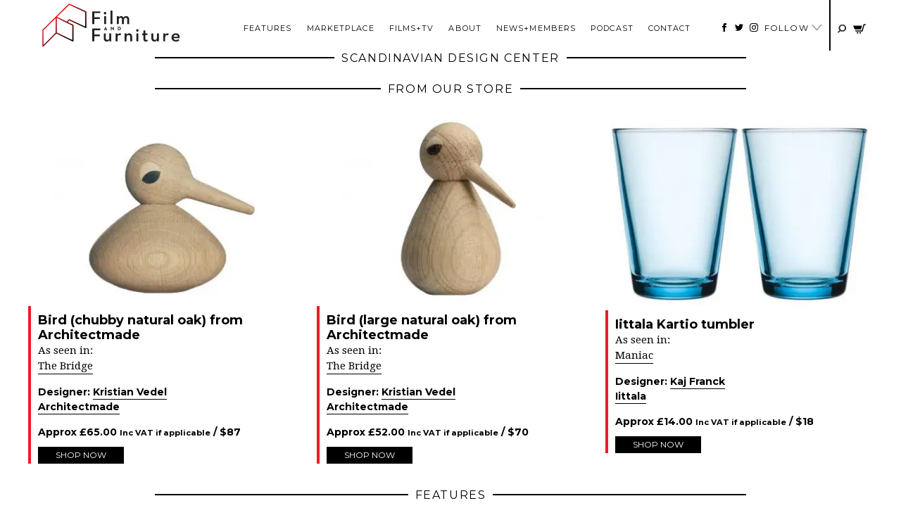

--- FILE ---
content_type: text/html; charset=UTF-8
request_url: https://filmandfurniture.com/shop/scandinavian-design-center/
body_size: 35215
content:

<!doctype html>
<html lang="en-GB">
  <head><meta charset="utf-8"><script>if(navigator.userAgent.match(/MSIE|Internet Explorer/i)||navigator.userAgent.match(/Trident\/7\..*?rv:11/i)){var href=document.location.href;if(!href.match(/[?&]nowprocket/)){if(href.indexOf("?")==-1){if(href.indexOf("#")==-1){document.location.href=href+"?nowprocket=1"}else{document.location.href=href.replace("#","?nowprocket=1#")}}else{if(href.indexOf("#")==-1){document.location.href=href+"&nowprocket=1"}else{document.location.href=href.replace("#","&nowprocket=1#")}}}}</script><script>(()=>{class RocketLazyLoadScripts{constructor(){this.v="2.0.3",this.userEvents=["keydown","keyup","mousedown","mouseup","mousemove","mouseover","mouseenter","mouseout","mouseleave","touchmove","touchstart","touchend","touchcancel","wheel","click","dblclick","input","visibilitychange"],this.attributeEvents=["onblur","onclick","oncontextmenu","ondblclick","onfocus","onmousedown","onmouseenter","onmouseleave","onmousemove","onmouseout","onmouseover","onmouseup","onmousewheel","onscroll","onsubmit"]}async t(){this.i(),this.o(),/iP(ad|hone)/.test(navigator.userAgent)&&this.h(),this.u(),this.l(this),this.m(),this.k(this),this.p(this),this._(),await Promise.all([this.R(),this.L()]),this.lastBreath=Date.now(),this.S(this),this.P(),this.D(),this.O(),this.M(),await this.C(this.delayedScripts.normal),await this.C(this.delayedScripts.defer),await this.C(this.delayedScripts.async),this.F("domReady"),await this.T(),await this.j(),await this.I(),this.F("windowLoad"),await this.A(),window.dispatchEvent(new Event("rocket-allScriptsLoaded")),this.everythingLoaded=!0,this.lastTouchEnd&&await new Promise((t=>setTimeout(t,500-Date.now()+this.lastTouchEnd))),this.H(),this.F("all"),this.U(),this.W()}i(){this.CSPIssue=sessionStorage.getItem("rocketCSPIssue"),document.addEventListener("securitypolicyviolation",(t=>{this.CSPIssue||"script-src-elem"!==t.violatedDirective||"data"!==t.blockedURI||(this.CSPIssue=!0,sessionStorage.setItem("rocketCSPIssue",!0))}),{isRocket:!0})}o(){window.addEventListener("pageshow",(t=>{this.persisted=t.persisted,this.realWindowLoadedFired=!0}),{isRocket:!0}),window.addEventListener("pagehide",(()=>{this.onFirstUserAction=null}),{isRocket:!0})}h(){let t;function e(e){t=e}window.addEventListener("touchstart",e,{isRocket:!0}),window.addEventListener("touchend",(function i(o){Math.abs(o.changedTouches[0].pageX-t.changedTouches[0].pageX)<10&&Math.abs(o.changedTouches[0].pageY-t.changedTouches[0].pageY)<10&&o.timeStamp-t.timeStamp<200&&(o.target.dispatchEvent(new PointerEvent("click",{target:o.target,bubbles:!0,cancelable:!0,detail:1})),event.preventDefault(),window.removeEventListener("touchstart",e,{isRocket:!0}),window.removeEventListener("touchend",i,{isRocket:!0}))}),{isRocket:!0})}q(t){this.userActionTriggered||("mousemove"!==t.type||this.firstMousemoveIgnored?"keyup"===t.type||"mouseover"===t.type||"mouseout"===t.type||(this.userActionTriggered=!0,this.onFirstUserAction&&this.onFirstUserAction()):this.firstMousemoveIgnored=!0),"click"===t.type&&t.preventDefault(),this.savedUserEvents.length>0&&(t.stopPropagation(),t.stopImmediatePropagation()),"touchstart"===this.lastEvent&&"touchend"===t.type&&(this.lastTouchEnd=Date.now()),"click"===t.type&&(this.lastTouchEnd=0),this.lastEvent=t.type,this.savedUserEvents.push(t)}u(){this.savedUserEvents=[],this.userEventHandler=this.q.bind(this),this.userEvents.forEach((t=>window.addEventListener(t,this.userEventHandler,{passive:!1,isRocket:!0})))}U(){this.userEvents.forEach((t=>window.removeEventListener(t,this.userEventHandler,{passive:!1,isRocket:!0}))),this.savedUserEvents.forEach((t=>{t.target.dispatchEvent(new window[t.constructor.name](t.type,t))}))}m(){this.eventsMutationObserver=new MutationObserver((t=>{const e="return false";for(const i of t){if("attributes"===i.type){const t=i.target.getAttribute(i.attributeName);t&&t!==e&&(i.target.setAttribute("data-rocket-"+i.attributeName,t),i.target["rocket"+i.attributeName]=new Function("event",t),i.target.setAttribute(i.attributeName,e))}"childList"===i.type&&i.addedNodes.forEach((t=>{if(t.nodeType===Node.ELEMENT_NODE)for(const i of t.attributes)this.attributeEvents.includes(i.name)&&i.value&&""!==i.value&&(t.setAttribute("data-rocket-"+i.name,i.value),t["rocket"+i.name]=new Function("event",i.value),t.setAttribute(i.name,e))}))}})),this.eventsMutationObserver.observe(document,{subtree:!0,childList:!0,attributeFilter:this.attributeEvents})}H(){this.eventsMutationObserver.disconnect(),this.attributeEvents.forEach((t=>{document.querySelectorAll("[data-rocket-"+t+"]").forEach((e=>{e.setAttribute(t,e.getAttribute("data-rocket-"+t)),e.removeAttribute("data-rocket-"+t)}))}))}k(t){Object.defineProperty(HTMLElement.prototype,"onclick",{get(){return this.rocketonclick||null},set(e){this.rocketonclick=e,this.setAttribute(t.everythingLoaded?"onclick":"data-rocket-onclick","this.rocketonclick(event)")}})}S(t){function e(e,i){let o=e[i];e[i]=null,Object.defineProperty(e,i,{get:()=>o,set(s){t.everythingLoaded?o=s:e["rocket"+i]=o=s}})}e(document,"onreadystatechange"),e(window,"onload"),e(window,"onpageshow");try{Object.defineProperty(document,"readyState",{get:()=>t.rocketReadyState,set(e){t.rocketReadyState=e},configurable:!0}),document.readyState="loading"}catch(t){console.log("WPRocket DJE readyState conflict, bypassing")}}l(t){this.originalAddEventListener=EventTarget.prototype.addEventListener,this.originalRemoveEventListener=EventTarget.prototype.removeEventListener,this.savedEventListeners=[],EventTarget.prototype.addEventListener=function(e,i,o){o&&o.isRocket||!t.B(e,this)&&!t.userEvents.includes(e)||t.B(e,this)&&!t.userActionTriggered||e.startsWith("rocket-")||t.everythingLoaded?t.originalAddEventListener.call(this,e,i,o):t.savedEventListeners.push({target:this,remove:!1,type:e,func:i,options:o})},EventTarget.prototype.removeEventListener=function(e,i,o){o&&o.isRocket||!t.B(e,this)&&!t.userEvents.includes(e)||t.B(e,this)&&!t.userActionTriggered||e.startsWith("rocket-")||t.everythingLoaded?t.originalRemoveEventListener.call(this,e,i,o):t.savedEventListeners.push({target:this,remove:!0,type:e,func:i,options:o})}}F(t){"all"===t&&(EventTarget.prototype.addEventListener=this.originalAddEventListener,EventTarget.prototype.removeEventListener=this.originalRemoveEventListener),this.savedEventListeners=this.savedEventListeners.filter((e=>{let i=e.type,o=e.target||window;return"domReady"===t&&"DOMContentLoaded"!==i&&"readystatechange"!==i||("windowLoad"===t&&"load"!==i&&"readystatechange"!==i&&"pageshow"!==i||(this.B(i,o)&&(i="rocket-"+i),e.remove?o.removeEventListener(i,e.func,e.options):o.addEventListener(i,e.func,e.options),!1))}))}p(t){let e;function i(e){return t.everythingLoaded?e:e.split(" ").map((t=>"load"===t||t.startsWith("load.")?"rocket-jquery-load":t)).join(" ")}function o(o){function s(e){const s=o.fn[e];o.fn[e]=o.fn.init.prototype[e]=function(){return this[0]===window&&t.userActionTriggered&&("string"==typeof arguments[0]||arguments[0]instanceof String?arguments[0]=i(arguments[0]):"object"==typeof arguments[0]&&Object.keys(arguments[0]).forEach((t=>{const e=arguments[0][t];delete arguments[0][t],arguments[0][i(t)]=e}))),s.apply(this,arguments),this}}if(o&&o.fn&&!t.allJQueries.includes(o)){const e={DOMContentLoaded:[],"rocket-DOMContentLoaded":[]};for(const t in e)document.addEventListener(t,(()=>{e[t].forEach((t=>t()))}),{isRocket:!0});o.fn.ready=o.fn.init.prototype.ready=function(i){function s(){parseInt(o.fn.jquery)>2?setTimeout((()=>i.bind(document)(o))):i.bind(document)(o)}return t.realDomReadyFired?!t.userActionTriggered||t.fauxDomReadyFired?s():e["rocket-DOMContentLoaded"].push(s):e.DOMContentLoaded.push(s),o([])},s("on"),s("one"),s("off"),t.allJQueries.push(o)}e=o}t.allJQueries=[],o(window.jQuery),Object.defineProperty(window,"jQuery",{get:()=>e,set(t){o(t)}})}P(){const t=new Map;document.write=document.writeln=function(e){const i=document.currentScript,o=document.createRange(),s=i.parentElement;let n=t.get(i);void 0===n&&(n=i.nextSibling,t.set(i,n));const c=document.createDocumentFragment();o.setStart(c,0),c.appendChild(o.createContextualFragment(e)),s.insertBefore(c,n)}}async R(){return new Promise((t=>{this.userActionTriggered?t():this.onFirstUserAction=t}))}async L(){return new Promise((t=>{document.addEventListener("DOMContentLoaded",(()=>{this.realDomReadyFired=!0,t()}),{isRocket:!0})}))}async I(){return this.realWindowLoadedFired?Promise.resolve():new Promise((t=>{window.addEventListener("load",t,{isRocket:!0})}))}M(){this.pendingScripts=[];this.scriptsMutationObserver=new MutationObserver((t=>{for(const e of t)e.addedNodes.forEach((t=>{"SCRIPT"!==t.tagName||t.noModule||t.isWPRocket||this.pendingScripts.push({script:t,promise:new Promise((e=>{const i=()=>{const i=this.pendingScripts.findIndex((e=>e.script===t));i>=0&&this.pendingScripts.splice(i,1),e()};t.addEventListener("load",i,{isRocket:!0}),t.addEventListener("error",i,{isRocket:!0}),setTimeout(i,1e3)}))})}))})),this.scriptsMutationObserver.observe(document,{childList:!0,subtree:!0})}async j(){await this.J(),this.pendingScripts.length?(await this.pendingScripts[0].promise,await this.j()):this.scriptsMutationObserver.disconnect()}D(){this.delayedScripts={normal:[],async:[],defer:[]},document.querySelectorAll("script[type$=rocketlazyloadscript]").forEach((t=>{t.hasAttribute("data-rocket-src")?t.hasAttribute("async")&&!1!==t.async?this.delayedScripts.async.push(t):t.hasAttribute("defer")&&!1!==t.defer||"module"===t.getAttribute("data-rocket-type")?this.delayedScripts.defer.push(t):this.delayedScripts.normal.push(t):this.delayedScripts.normal.push(t)}))}async _(){await this.L();let t=[];document.querySelectorAll("script[type$=rocketlazyloadscript][data-rocket-src]").forEach((e=>{let i=e.getAttribute("data-rocket-src");if(i&&!i.startsWith("data:")){i.startsWith("//")&&(i=location.protocol+i);try{const o=new URL(i).origin;o!==location.origin&&t.push({src:o,crossOrigin:e.crossOrigin||"module"===e.getAttribute("data-rocket-type")})}catch(t){}}})),t=[...new Map(t.map((t=>[JSON.stringify(t),t]))).values()],this.N(t,"preconnect")}async $(t){if(await this.G(),!0!==t.noModule||!("noModule"in HTMLScriptElement.prototype))return new Promise((e=>{let i;function o(){(i||t).setAttribute("data-rocket-status","executed"),e()}try{if(navigator.userAgent.includes("Firefox/")||""===navigator.vendor||this.CSPIssue)i=document.createElement("script"),[...t.attributes].forEach((t=>{let e=t.nodeName;"type"!==e&&("data-rocket-type"===e&&(e="type"),"data-rocket-src"===e&&(e="src"),i.setAttribute(e,t.nodeValue))})),t.text&&(i.text=t.text),t.nonce&&(i.nonce=t.nonce),i.hasAttribute("src")?(i.addEventListener("load",o,{isRocket:!0}),i.addEventListener("error",(()=>{i.setAttribute("data-rocket-status","failed-network"),e()}),{isRocket:!0}),setTimeout((()=>{i.isConnected||e()}),1)):(i.text=t.text,o()),i.isWPRocket=!0,t.parentNode.replaceChild(i,t);else{const i=t.getAttribute("data-rocket-type"),s=t.getAttribute("data-rocket-src");i?(t.type=i,t.removeAttribute("data-rocket-type")):t.removeAttribute("type"),t.addEventListener("load",o,{isRocket:!0}),t.addEventListener("error",(i=>{this.CSPIssue&&i.target.src.startsWith("data:")?(console.log("WPRocket: CSP fallback activated"),t.removeAttribute("src"),this.$(t).then(e)):(t.setAttribute("data-rocket-status","failed-network"),e())}),{isRocket:!0}),s?(t.fetchPriority="high",t.removeAttribute("data-rocket-src"),t.src=s):t.src="data:text/javascript;base64,"+window.btoa(unescape(encodeURIComponent(t.text)))}}catch(i){t.setAttribute("data-rocket-status","failed-transform"),e()}}));t.setAttribute("data-rocket-status","skipped")}async C(t){const e=t.shift();return e?(e.isConnected&&await this.$(e),this.C(t)):Promise.resolve()}O(){this.N([...this.delayedScripts.normal,...this.delayedScripts.defer,...this.delayedScripts.async],"preload")}N(t,e){this.trash=this.trash||[];let i=!0;var o=document.createDocumentFragment();t.forEach((t=>{const s=t.getAttribute&&t.getAttribute("data-rocket-src")||t.src;if(s&&!s.startsWith("data:")){const n=document.createElement("link");n.href=s,n.rel=e,"preconnect"!==e&&(n.as="script",n.fetchPriority=i?"high":"low"),t.getAttribute&&"module"===t.getAttribute("data-rocket-type")&&(n.crossOrigin=!0),t.crossOrigin&&(n.crossOrigin=t.crossOrigin),t.integrity&&(n.integrity=t.integrity),t.nonce&&(n.nonce=t.nonce),o.appendChild(n),this.trash.push(n),i=!1}})),document.head.appendChild(o)}W(){this.trash.forEach((t=>t.remove()))}async T(){try{document.readyState="interactive"}catch(t){}this.fauxDomReadyFired=!0;try{await this.G(),document.dispatchEvent(new Event("rocket-readystatechange")),await this.G(),document.rocketonreadystatechange&&document.rocketonreadystatechange(),await this.G(),document.dispatchEvent(new Event("rocket-DOMContentLoaded")),await this.G(),window.dispatchEvent(new Event("rocket-DOMContentLoaded"))}catch(t){console.error(t)}}async A(){try{document.readyState="complete"}catch(t){}try{await this.G(),document.dispatchEvent(new Event("rocket-readystatechange")),await this.G(),document.rocketonreadystatechange&&document.rocketonreadystatechange(),await this.G(),window.dispatchEvent(new Event("rocket-load")),await this.G(),window.rocketonload&&window.rocketonload(),await this.G(),this.allJQueries.forEach((t=>t(window).trigger("rocket-jquery-load"))),await this.G();const t=new Event("rocket-pageshow");t.persisted=this.persisted,window.dispatchEvent(t),await this.G(),window.rocketonpageshow&&window.rocketonpageshow({persisted:this.persisted})}catch(t){console.error(t)}}async G(){Date.now()-this.lastBreath>45&&(await this.J(),this.lastBreath=Date.now())}async J(){return document.hidden?new Promise((t=>setTimeout(t))):new Promise((t=>requestAnimationFrame(t)))}B(t,e){return e===document&&"readystatechange"===t||(e===document&&"DOMContentLoaded"===t||(e===window&&"DOMContentLoaded"===t||(e===window&&"load"===t||e===window&&"pageshow"===t)))}static run(){(new RocketLazyLoadScripts).t()}}RocketLazyLoadScripts.run()})();</script>
  
  <meta http-equiv="x-ua-compatible" content="ie=edge">
  <meta name="viewport" content="width=device-width, initial-scale=1">
  <meta name='robots' content='index, follow, max-image-preview:large, max-snippet:-1, max-video-preview:-1' />

	<!-- This site is optimized with the Yoast SEO plugin v26.7 - https://yoast.com/wordpress/plugins/seo/ -->
	<title>Scandinavian Design Center - Film and Furniture</title>
<link data-rocket-preload as="style" href="https://fonts.googleapis.com/css?family=Droid%20Serif%3A400%2C400i%2C700%2C700i%7CMontserrat%3A400%2C400i%2C700%2C700i&#038;display=swap" rel="preload">
<link href="https://fonts.googleapis.com/css?family=Droid%20Serif%3A400%2C400i%2C700%2C700i%7CMontserrat%3A400%2C400i%2C700%2C700i&#038;display=swap" media="print" onload="this.media=&#039;all&#039;" rel="stylesheet">
<noscript><link rel="stylesheet" href="https://fonts.googleapis.com/css?family=Droid%20Serif%3A400%2C400i%2C700%2C700i%7CMontserrat%3A400%2C400i%2C700%2C700i&#038;display=swap"></noscript>
	<link rel="canonical" href="https://filmandfurniture.com/shop/scandinavian-design-center/" />
	<meta property="og:locale" content="en_GB" />
	<meta property="og:type" content="article" />
	<meta property="og:title" content="Scandinavian Design Center - Film and Furniture" />
	<meta property="og:description" content="Scandinavian Design Center" />
	<meta property="og:url" content="https://filmandfurniture.com/shop/scandinavian-design-center/" />
	<meta property="og:site_name" content="Film and Furniture" />
	<script type="application/ld+json" class="yoast-schema-graph">{"@context":"https://schema.org","@graph":[{"@type":"WebPage","@id":"https://filmandfurniture.com/shop/scandinavian-design-center/","url":"https://filmandfurniture.com/shop/scandinavian-design-center/","name":"Scandinavian Design Center - Film and Furniture","isPartOf":{"@id":"https://filmandfurniture.com/#website"},"datePublished":"2018-05-17T11:13:37+00:00","breadcrumb":{"@id":"https://filmandfurniture.com/shop/scandinavian-design-center/#breadcrumb"},"inLanguage":"en-GB","potentialAction":[{"@type":"ReadAction","target":["https://filmandfurniture.com/shop/scandinavian-design-center/"]}]},{"@type":"BreadcrumbList","@id":"https://filmandfurniture.com/shop/scandinavian-design-center/#breadcrumb","itemListElement":[{"@type":"ListItem","position":1,"name":"Home","item":"https://filmandfurniture.com/"},{"@type":"ListItem","position":2,"name":"Shops","item":"https://filmandfurniture.com/shop/"},{"@type":"ListItem","position":3,"name":"Scandinavian Design Center"}]},{"@type":"WebSite","@id":"https://filmandfurniture.com/#website","url":"https://filmandfurniture.com/","name":"Film and Furniture","description":"For design geeks, film nerds and furniture fans","potentialAction":[{"@type":"SearchAction","target":{"@type":"EntryPoint","urlTemplate":"https://filmandfurniture.com/?s={search_term_string}"},"query-input":{"@type":"PropertyValueSpecification","valueRequired":true,"valueName":"search_term_string"}}],"inLanguage":"en-GB"}]}</script>
	<!-- / Yoast SEO plugin. -->


<link rel='dns-prefetch' href='//capi-automation.s3.us-east-2.amazonaws.com' />
<link href='https://fonts.gstatic.com' crossorigin rel='preconnect' />
<link href='//hb.wpmucdn.com' rel='preconnect' />
<script type="text/javascript" id="wpp-js" src="https://filmandfurniture.com/wp-content/plugins/wordpress-popular-posts/assets/js/wpp.min.js?ver=7.3.6" data-sampling="1" data-sampling-rate="100" data-api-url="https://filmandfurniture.com/wp-json/wordpress-popular-posts" data-post-id="11409" data-token="3b29ad7d4d" data-lang="0" data-debug="0"></script>
<link rel="alternate" title="oEmbed (JSON)" type="application/json+oembed" href="https://filmandfurniture.com/wp-json/oembed/1.0/embed?url=https%3A%2F%2Ffilmandfurniture.com%2Fshop%2Fscandinavian-design-center%2F" />
<link rel="alternate" title="oEmbed (XML)" type="text/xml+oembed" href="https://filmandfurniture.com/wp-json/oembed/1.0/embed?url=https%3A%2F%2Ffilmandfurniture.com%2Fshop%2Fscandinavian-design-center%2F&#038;format=xml" />
<style id='wp-img-auto-sizes-contain-inline-css' type='text/css'>
img:is([sizes=auto i],[sizes^="auto," i]){contain-intrinsic-size:3000px 1500px}
/*# sourceURL=wp-img-auto-sizes-contain-inline-css */
</style>
<link rel='stylesheet' id='sbi_styles-css' href='https://filmandfurniture.com/wp-content/plugins/instagram-feed/css/sbi-styles.min.css?ver=6.10.0' type='text/css' media='all' />
<style id='wp-emoji-styles-inline-css' type='text/css'>

	img.wp-smiley, img.emoji {
		display: inline !important;
		border: none !important;
		box-shadow: none !important;
		height: 1em !important;
		width: 1em !important;
		margin: 0 0.07em !important;
		vertical-align: -0.1em !important;
		background: none !important;
		padding: 0 !important;
	}
/*# sourceURL=wp-emoji-styles-inline-css */
</style>
<style id='wp-block-library-inline-css' type='text/css'>
:root{--wp-block-synced-color:#7a00df;--wp-block-synced-color--rgb:122,0,223;--wp-bound-block-color:var(--wp-block-synced-color);--wp-editor-canvas-background:#ddd;--wp-admin-theme-color:#007cba;--wp-admin-theme-color--rgb:0,124,186;--wp-admin-theme-color-darker-10:#006ba1;--wp-admin-theme-color-darker-10--rgb:0,107,160.5;--wp-admin-theme-color-darker-20:#005a87;--wp-admin-theme-color-darker-20--rgb:0,90,135;--wp-admin-border-width-focus:2px}@media (min-resolution:192dpi){:root{--wp-admin-border-width-focus:1.5px}}.wp-element-button{cursor:pointer}:root .has-very-light-gray-background-color{background-color:#eee}:root .has-very-dark-gray-background-color{background-color:#313131}:root .has-very-light-gray-color{color:#eee}:root .has-very-dark-gray-color{color:#313131}:root .has-vivid-green-cyan-to-vivid-cyan-blue-gradient-background{background:linear-gradient(135deg,#00d084,#0693e3)}:root .has-purple-crush-gradient-background{background:linear-gradient(135deg,#34e2e4,#4721fb 50%,#ab1dfe)}:root .has-hazy-dawn-gradient-background{background:linear-gradient(135deg,#faaca8,#dad0ec)}:root .has-subdued-olive-gradient-background{background:linear-gradient(135deg,#fafae1,#67a671)}:root .has-atomic-cream-gradient-background{background:linear-gradient(135deg,#fdd79a,#004a59)}:root .has-nightshade-gradient-background{background:linear-gradient(135deg,#330968,#31cdcf)}:root .has-midnight-gradient-background{background:linear-gradient(135deg,#020381,#2874fc)}:root{--wp--preset--font-size--normal:16px;--wp--preset--font-size--huge:42px}.has-regular-font-size{font-size:1em}.has-larger-font-size{font-size:2.625em}.has-normal-font-size{font-size:var(--wp--preset--font-size--normal)}.has-huge-font-size{font-size:var(--wp--preset--font-size--huge)}.has-text-align-center{text-align:center}.has-text-align-left{text-align:left}.has-text-align-right{text-align:right}.has-fit-text{white-space:nowrap!important}#end-resizable-editor-section{display:none}.aligncenter{clear:both}.items-justified-left{justify-content:flex-start}.items-justified-center{justify-content:center}.items-justified-right{justify-content:flex-end}.items-justified-space-between{justify-content:space-between}.screen-reader-text{border:0;clip-path:inset(50%);height:1px;margin:-1px;overflow:hidden;padding:0;position:absolute;width:1px;word-wrap:normal!important}.screen-reader-text:focus{background-color:#ddd;clip-path:none;color:#444;display:block;font-size:1em;height:auto;left:5px;line-height:normal;padding:15px 23px 14px;text-decoration:none;top:5px;width:auto;z-index:100000}html :where(.has-border-color){border-style:solid}html :where([style*=border-top-color]){border-top-style:solid}html :where([style*=border-right-color]){border-right-style:solid}html :where([style*=border-bottom-color]){border-bottom-style:solid}html :where([style*=border-left-color]){border-left-style:solid}html :where([style*=border-width]){border-style:solid}html :where([style*=border-top-width]){border-top-style:solid}html :where([style*=border-right-width]){border-right-style:solid}html :where([style*=border-bottom-width]){border-bottom-style:solid}html :where([style*=border-left-width]){border-left-style:solid}html :where(img[class*=wp-image-]){height:auto;max-width:100%}:where(figure){margin:0 0 1em}html :where(.is-position-sticky){--wp-admin--admin-bar--position-offset:var(--wp-admin--admin-bar--height,0px)}@media screen and (max-width:600px){html :where(.is-position-sticky){--wp-admin--admin-bar--position-offset:0px}}

/*# sourceURL=wp-block-library-inline-css */
</style><link data-minify="1" rel='stylesheet' id='wc-blocks-style-css' href='https://filmandfurniture.com/wp-content/cache/min/1/wp-content/plugins/woocommerce/assets/client/blocks/wc-blocks.css?ver=1765364504' type='text/css' media='all' />
<style id='global-styles-inline-css' type='text/css'>
:root{--wp--preset--aspect-ratio--square: 1;--wp--preset--aspect-ratio--4-3: 4/3;--wp--preset--aspect-ratio--3-4: 3/4;--wp--preset--aspect-ratio--3-2: 3/2;--wp--preset--aspect-ratio--2-3: 2/3;--wp--preset--aspect-ratio--16-9: 16/9;--wp--preset--aspect-ratio--9-16: 9/16;--wp--preset--color--black: #000000;--wp--preset--color--cyan-bluish-gray: #abb8c3;--wp--preset--color--white: #ffffff;--wp--preset--color--pale-pink: #f78da7;--wp--preset--color--vivid-red: #cf2e2e;--wp--preset--color--luminous-vivid-orange: #ff6900;--wp--preset--color--luminous-vivid-amber: #fcb900;--wp--preset--color--light-green-cyan: #7bdcb5;--wp--preset--color--vivid-green-cyan: #00d084;--wp--preset--color--pale-cyan-blue: #8ed1fc;--wp--preset--color--vivid-cyan-blue: #0693e3;--wp--preset--color--vivid-purple: #9b51e0;--wp--preset--gradient--vivid-cyan-blue-to-vivid-purple: linear-gradient(135deg,rgb(6,147,227) 0%,rgb(155,81,224) 100%);--wp--preset--gradient--light-green-cyan-to-vivid-green-cyan: linear-gradient(135deg,rgb(122,220,180) 0%,rgb(0,208,130) 100%);--wp--preset--gradient--luminous-vivid-amber-to-luminous-vivid-orange: linear-gradient(135deg,rgb(252,185,0) 0%,rgb(255,105,0) 100%);--wp--preset--gradient--luminous-vivid-orange-to-vivid-red: linear-gradient(135deg,rgb(255,105,0) 0%,rgb(207,46,46) 100%);--wp--preset--gradient--very-light-gray-to-cyan-bluish-gray: linear-gradient(135deg,rgb(238,238,238) 0%,rgb(169,184,195) 100%);--wp--preset--gradient--cool-to-warm-spectrum: linear-gradient(135deg,rgb(74,234,220) 0%,rgb(151,120,209) 20%,rgb(207,42,186) 40%,rgb(238,44,130) 60%,rgb(251,105,98) 80%,rgb(254,248,76) 100%);--wp--preset--gradient--blush-light-purple: linear-gradient(135deg,rgb(255,206,236) 0%,rgb(152,150,240) 100%);--wp--preset--gradient--blush-bordeaux: linear-gradient(135deg,rgb(254,205,165) 0%,rgb(254,45,45) 50%,rgb(107,0,62) 100%);--wp--preset--gradient--luminous-dusk: linear-gradient(135deg,rgb(255,203,112) 0%,rgb(199,81,192) 50%,rgb(65,88,208) 100%);--wp--preset--gradient--pale-ocean: linear-gradient(135deg,rgb(255,245,203) 0%,rgb(182,227,212) 50%,rgb(51,167,181) 100%);--wp--preset--gradient--electric-grass: linear-gradient(135deg,rgb(202,248,128) 0%,rgb(113,206,126) 100%);--wp--preset--gradient--midnight: linear-gradient(135deg,rgb(2,3,129) 0%,rgb(40,116,252) 100%);--wp--preset--font-size--small: 13px;--wp--preset--font-size--medium: 20px;--wp--preset--font-size--large: 36px;--wp--preset--font-size--x-large: 42px;--wp--preset--spacing--20: 0.44rem;--wp--preset--spacing--30: 0.67rem;--wp--preset--spacing--40: 1rem;--wp--preset--spacing--50: 1.5rem;--wp--preset--spacing--60: 2.25rem;--wp--preset--spacing--70: 3.38rem;--wp--preset--spacing--80: 5.06rem;--wp--preset--shadow--natural: 6px 6px 9px rgba(0, 0, 0, 0.2);--wp--preset--shadow--deep: 12px 12px 50px rgba(0, 0, 0, 0.4);--wp--preset--shadow--sharp: 6px 6px 0px rgba(0, 0, 0, 0.2);--wp--preset--shadow--outlined: 6px 6px 0px -3px rgb(255, 255, 255), 6px 6px rgb(0, 0, 0);--wp--preset--shadow--crisp: 6px 6px 0px rgb(0, 0, 0);}:where(.is-layout-flex){gap: 0.5em;}:where(.is-layout-grid){gap: 0.5em;}body .is-layout-flex{display: flex;}.is-layout-flex{flex-wrap: wrap;align-items: center;}.is-layout-flex > :is(*, div){margin: 0;}body .is-layout-grid{display: grid;}.is-layout-grid > :is(*, div){margin: 0;}:where(.wp-block-columns.is-layout-flex){gap: 2em;}:where(.wp-block-columns.is-layout-grid){gap: 2em;}:where(.wp-block-post-template.is-layout-flex){gap: 1.25em;}:where(.wp-block-post-template.is-layout-grid){gap: 1.25em;}.has-black-color{color: var(--wp--preset--color--black) !important;}.has-cyan-bluish-gray-color{color: var(--wp--preset--color--cyan-bluish-gray) !important;}.has-white-color{color: var(--wp--preset--color--white) !important;}.has-pale-pink-color{color: var(--wp--preset--color--pale-pink) !important;}.has-vivid-red-color{color: var(--wp--preset--color--vivid-red) !important;}.has-luminous-vivid-orange-color{color: var(--wp--preset--color--luminous-vivid-orange) !important;}.has-luminous-vivid-amber-color{color: var(--wp--preset--color--luminous-vivid-amber) !important;}.has-light-green-cyan-color{color: var(--wp--preset--color--light-green-cyan) !important;}.has-vivid-green-cyan-color{color: var(--wp--preset--color--vivid-green-cyan) !important;}.has-pale-cyan-blue-color{color: var(--wp--preset--color--pale-cyan-blue) !important;}.has-vivid-cyan-blue-color{color: var(--wp--preset--color--vivid-cyan-blue) !important;}.has-vivid-purple-color{color: var(--wp--preset--color--vivid-purple) !important;}.has-black-background-color{background-color: var(--wp--preset--color--black) !important;}.has-cyan-bluish-gray-background-color{background-color: var(--wp--preset--color--cyan-bluish-gray) !important;}.has-white-background-color{background-color: var(--wp--preset--color--white) !important;}.has-pale-pink-background-color{background-color: var(--wp--preset--color--pale-pink) !important;}.has-vivid-red-background-color{background-color: var(--wp--preset--color--vivid-red) !important;}.has-luminous-vivid-orange-background-color{background-color: var(--wp--preset--color--luminous-vivid-orange) !important;}.has-luminous-vivid-amber-background-color{background-color: var(--wp--preset--color--luminous-vivid-amber) !important;}.has-light-green-cyan-background-color{background-color: var(--wp--preset--color--light-green-cyan) !important;}.has-vivid-green-cyan-background-color{background-color: var(--wp--preset--color--vivid-green-cyan) !important;}.has-pale-cyan-blue-background-color{background-color: var(--wp--preset--color--pale-cyan-blue) !important;}.has-vivid-cyan-blue-background-color{background-color: var(--wp--preset--color--vivid-cyan-blue) !important;}.has-vivid-purple-background-color{background-color: var(--wp--preset--color--vivid-purple) !important;}.has-black-border-color{border-color: var(--wp--preset--color--black) !important;}.has-cyan-bluish-gray-border-color{border-color: var(--wp--preset--color--cyan-bluish-gray) !important;}.has-white-border-color{border-color: var(--wp--preset--color--white) !important;}.has-pale-pink-border-color{border-color: var(--wp--preset--color--pale-pink) !important;}.has-vivid-red-border-color{border-color: var(--wp--preset--color--vivid-red) !important;}.has-luminous-vivid-orange-border-color{border-color: var(--wp--preset--color--luminous-vivid-orange) !important;}.has-luminous-vivid-amber-border-color{border-color: var(--wp--preset--color--luminous-vivid-amber) !important;}.has-light-green-cyan-border-color{border-color: var(--wp--preset--color--light-green-cyan) !important;}.has-vivid-green-cyan-border-color{border-color: var(--wp--preset--color--vivid-green-cyan) !important;}.has-pale-cyan-blue-border-color{border-color: var(--wp--preset--color--pale-cyan-blue) !important;}.has-vivid-cyan-blue-border-color{border-color: var(--wp--preset--color--vivid-cyan-blue) !important;}.has-vivid-purple-border-color{border-color: var(--wp--preset--color--vivid-purple) !important;}.has-vivid-cyan-blue-to-vivid-purple-gradient-background{background: var(--wp--preset--gradient--vivid-cyan-blue-to-vivid-purple) !important;}.has-light-green-cyan-to-vivid-green-cyan-gradient-background{background: var(--wp--preset--gradient--light-green-cyan-to-vivid-green-cyan) !important;}.has-luminous-vivid-amber-to-luminous-vivid-orange-gradient-background{background: var(--wp--preset--gradient--luminous-vivid-amber-to-luminous-vivid-orange) !important;}.has-luminous-vivid-orange-to-vivid-red-gradient-background{background: var(--wp--preset--gradient--luminous-vivid-orange-to-vivid-red) !important;}.has-very-light-gray-to-cyan-bluish-gray-gradient-background{background: var(--wp--preset--gradient--very-light-gray-to-cyan-bluish-gray) !important;}.has-cool-to-warm-spectrum-gradient-background{background: var(--wp--preset--gradient--cool-to-warm-spectrum) !important;}.has-blush-light-purple-gradient-background{background: var(--wp--preset--gradient--blush-light-purple) !important;}.has-blush-bordeaux-gradient-background{background: var(--wp--preset--gradient--blush-bordeaux) !important;}.has-luminous-dusk-gradient-background{background: var(--wp--preset--gradient--luminous-dusk) !important;}.has-pale-ocean-gradient-background{background: var(--wp--preset--gradient--pale-ocean) !important;}.has-electric-grass-gradient-background{background: var(--wp--preset--gradient--electric-grass) !important;}.has-midnight-gradient-background{background: var(--wp--preset--gradient--midnight) !important;}.has-small-font-size{font-size: var(--wp--preset--font-size--small) !important;}.has-medium-font-size{font-size: var(--wp--preset--font-size--medium) !important;}.has-large-font-size{font-size: var(--wp--preset--font-size--large) !important;}.has-x-large-font-size{font-size: var(--wp--preset--font-size--x-large) !important;}
/*# sourceURL=global-styles-inline-css */
</style>

<style id='classic-theme-styles-inline-css' type='text/css'>
/*! This file is auto-generated */
.wp-block-button__link{color:#fff;background-color:#32373c;border-radius:9999px;box-shadow:none;text-decoration:none;padding:calc(.667em + 2px) calc(1.333em + 2px);font-size:1.125em}.wp-block-file__button{background:#32373c;color:#fff;text-decoration:none}
/*# sourceURL=/wp-includes/css/classic-themes.min.css */
</style>
<link data-minify="1" rel='stylesheet' id='customstyle-css' href='https://filmandfurniture.com/wp-content/cache/min/1/wp-content/plugins/custom-users-order/css/customdisplay.css?ver=1765364504' type='text/css' media='all' />
<style id='woocommerce-inline-inline-css' type='text/css'>
.woocommerce form .form-row .required { visibility: visible; }
/*# sourceURL=woocommerce-inline-inline-css */
</style>
<link data-minify="1" rel='stylesheet' id='ppress-frontend-css' href='https://filmandfurniture.com/wp-content/cache/min/1/wp-content/plugins/wp-user-avatar/assets/css/frontend.min.css?ver=1765364505' type='text/css' media='all' />
<link rel='stylesheet' id='ppress-flatpickr-css' href='https://filmandfurniture.com/wp-content/plugins/wp-user-avatar/assets/flatpickr/flatpickr.min.css?ver=4.16.8' type='text/css' media='all' />
<link rel='stylesheet' id='ppress-select2-css' href='https://filmandfurniture.com/wp-content/plugins/wp-user-avatar/assets/select2/select2.min.css?ver=a71dba13fc78b3b29f8e93355cc2aac9' type='text/css' media='all' />
<link data-minify="1" rel='stylesheet' id='wordpress-popular-posts-css-css' href='https://filmandfurniture.com/wp-content/cache/min/1/wp-content/plugins/wordpress-popular-posts/assets/css/wpp.css?ver=1765364505' type='text/css' media='all' />
<link data-minify="1" rel='stylesheet' id='yith-wcmbs-frontent-styles-css' href='https://filmandfurniture.com/wp-content/cache/min/1/wp-content/plugins/yith-woocommerce-membership-premium/assets/css/frontend.css?ver=1765364508' type='text/css' media='all' />
<link data-minify="1" rel='stylesheet' id='yith_ywsbs_frontend-css' href='https://filmandfurniture.com/wp-content/cache/min/1/wp-content/plugins/yith-woocommerce-subscription-premium/assets/css/frontend.css?ver=1765364505' type='text/css' media='all' />
<style id='yith_ywsbs_frontend-inline-css' type='text/css'>
.ywsbs-signup-fee{color:#467484;}.ywsbs-trial-period{color:#467484;}span.status.active{ color:#b2ac00;} span.status.paused{ color:#34495e;} span.status.pending{ color:#d38a0b;} span.status.overdue{ color:#d35400;} span.status.trial{ color:#8e44ad;} span.status.cancelled{ color:#c0392b;} span.status.expired{ color:#bdc3c7;} span.status.suspended{ color:#e74c3c;} 
/*# sourceURL=yith_ywsbs_frontend-inline-css */
</style>
<link rel='stylesheet' id='__EPYT__style-css' href='https://filmandfurniture.com/wp-content/plugins/youtube-embed-plus/styles/ytprefs.min.css?ver=14.2.4' type='text/css' media='all' />
<style id='__EPYT__style-inline-css' type='text/css'>

                .epyt-gallery-thumb {
                        width: 33.333%;
                }
                
/*# sourceURL=__EPYT__style-inline-css */
</style>
<link data-minify="1" rel='stylesheet' id='sage/css-css' href='https://filmandfurniture.com/wp-content/cache/min/1/wp-content/themes/filmandfurniture/dist/styles/main.css?ver=1765364505' type='text/css' media='all' />
<link data-minify="1" rel='stylesheet' id='extra/css-css' href='https://filmandfurniture.com/wp-content/cache/min/1/wp-content/themes/filmandfurniture/dist/styles/extra.css?ver=1765364505' type='text/css' media='all' />
<link data-minify="1" rel='stylesheet' id='csshero-main-stylesheet-css' href='https://filmandfurniture.com/wp-content/cache/min/1/wp-content/uploads/2024/01/csshero-static-style-sage-starter-theme.css?ver=1765364505' type='text/css' media='all' />
<script type="text/template" id="tmpl-variation-template">
	<div class="woocommerce-variation-description">{{{ data.variation.variation_description }}}</div>
	<div class="woocommerce-variation-price">{{{ data.variation.price_html }}}</div>
	<div class="woocommerce-variation-availability">{{{ data.variation.availability_html }}}</div>
</script>
<script type="text/template" id="tmpl-unavailable-variation-template">
	<p role="alert">Sorry, this product is unavailable. Please choose a different combination.</p>
</script>
<script type="rocketlazyloadscript" data-rocket-type="text/javascript" data-rocket-src="https://filmandfurniture.com/wp-includes/js/jquery/jquery.min.js?ver=3.7.1" id="jquery-core-js"></script>
<script type="rocketlazyloadscript" data-rocket-type="text/javascript" data-rocket-src="https://filmandfurniture.com/wp-includes/js/jquery/jquery-migrate.min.js?ver=3.4.1" id="jquery-migrate-js" data-rocket-defer defer></script>
<script type="rocketlazyloadscript" data-rocket-type="text/javascript" data-rocket-src="https://filmandfurniture.com/wp-content/plugins/woocommerce/assets/js/jquery-blockui/jquery.blockUI.min.js?ver=2.7.0-wc.10.4.3" id="wc-jquery-blockui-js" data-wp-strategy="defer" data-rocket-defer defer></script>
<script type="text/javascript" id="wc-add-to-cart-js-extra">
/* <![CDATA[ */
var wc_add_to_cart_params = {"ajax_url":"/wp-admin/admin-ajax.php","wc_ajax_url":"/?wc-ajax=%%endpoint%%","i18n_view_cart":"View basket","cart_url":"https://filmandfurniture.com/my-basket/","is_cart":"","cart_redirect_after_add":"yes"};
//# sourceURL=wc-add-to-cart-js-extra
/* ]]> */
</script>
<script type="rocketlazyloadscript" data-rocket-type="text/javascript" data-rocket-src="https://filmandfurniture.com/wp-content/plugins/woocommerce/assets/js/frontend/add-to-cart.min.js?ver=10.4.3" id="wc-add-to-cart-js" data-wp-strategy="defer" data-rocket-defer defer></script>
<script type="rocketlazyloadscript" data-rocket-type="text/javascript" data-rocket-src="https://filmandfurniture.com/wp-content/plugins/woocommerce/assets/js/js-cookie/js.cookie.min.js?ver=2.1.4-wc.10.4.3" id="wc-js-cookie-js" defer="defer" data-wp-strategy="defer"></script>
<script type="text/javascript" id="woocommerce-js-extra">
/* <![CDATA[ */
var woocommerce_params = {"ajax_url":"/wp-admin/admin-ajax.php","wc_ajax_url":"/?wc-ajax=%%endpoint%%","i18n_password_show":"Show password","i18n_password_hide":"Hide password"};
//# sourceURL=woocommerce-js-extra
/* ]]> */
</script>
<script type="rocketlazyloadscript" data-rocket-type="text/javascript" data-rocket-src="https://filmandfurniture.com/wp-content/plugins/woocommerce/assets/js/frontend/woocommerce.min.js?ver=10.4.3" id="woocommerce-js" defer="defer" data-wp-strategy="defer"></script>
<script type="rocketlazyloadscript" data-rocket-type="text/javascript" data-rocket-src="https://filmandfurniture.com/wp-content/plugins/wp-user-avatar/assets/flatpickr/flatpickr.min.js?ver=4.16.8" id="ppress-flatpickr-js" data-rocket-defer defer></script>
<script type="rocketlazyloadscript" data-rocket-type="text/javascript" data-rocket-src="https://filmandfurniture.com/wp-content/plugins/wp-user-avatar/assets/select2/select2.min.js?ver=4.16.8" id="ppress-select2-js" data-rocket-defer defer></script>
<script type="rocketlazyloadscript" data-minify="1" data-rocket-type="text/javascript" data-rocket-src="https://filmandfurniture.com/wp-content/cache/min/1/wp-content/plugins/js_composer/assets/js/vendors/woocommerce-add-to-cart.js?ver=1765364505" id="vc_woocommerce-add-to-cart-js-js" data-rocket-defer defer></script>
<script type="rocketlazyloadscript" data-rocket-type="text/javascript" data-rocket-src="https://filmandfurniture.com/wp-includes/js/underscore.min.js?ver=1.13.7" id="underscore-js" data-rocket-defer defer></script>
<script type="text/javascript" id="wp-util-js-extra">
/* <![CDATA[ */
var _wpUtilSettings = {"ajax":{"url":"/wp-admin/admin-ajax.php"}};
//# sourceURL=wp-util-js-extra
/* ]]> */
</script>
<script type="rocketlazyloadscript" data-rocket-type="text/javascript" data-rocket-src="https://filmandfurniture.com/wp-includes/js/wp-util.min.js?ver=a71dba13fc78b3b29f8e93355cc2aac9" id="wp-util-js" data-rocket-defer defer></script>
<script type="text/javascript" id="__ytprefs__-js-extra">
/* <![CDATA[ */
var _EPYT_ = {"ajaxurl":"https://filmandfurniture.com/wp-admin/admin-ajax.php","security":"9b8ab3f771","gallery_scrolloffset":"20","eppathtoscripts":"https://filmandfurniture.com/wp-content/plugins/youtube-embed-plus/scripts/","eppath":"https://filmandfurniture.com/wp-content/plugins/youtube-embed-plus/","epresponsiveselector":"[\"iframe.__youtube_prefs__\",\"iframe[src*='youtube.com']\",\"iframe[src*='youtube-nocookie.com']\",\"iframe[data-ep-src*='youtube.com']\",\"iframe[data-ep-src*='youtube-nocookie.com']\",\"iframe[data-ep-gallerysrc*='youtube.com']\"]","epdovol":"1","version":"14.2.4","evselector":"iframe.__youtube_prefs__[src], iframe[src*=\"youtube.com/embed/\"], iframe[src*=\"youtube-nocookie.com/embed/\"]","ajax_compat":"","maxres_facade":"eager","ytapi_load":"light","pause_others":"","stopMobileBuffer":"1","facade_mode":"","not_live_on_channel":""};
//# sourceURL=__ytprefs__-js-extra
/* ]]> */
</script>
<script type="rocketlazyloadscript" data-rocket-type="text/javascript" data-rocket-src="https://filmandfurniture.com/wp-content/plugins/youtube-embed-plus/scripts/ytprefs.min.js?ver=14.2.4" id="__ytprefs__-js" data-rocket-defer defer></script>
<script type="rocketlazyloadscript"></script><link rel="https://api.w.org/" href="https://filmandfurniture.com/wp-json/" /><link rel="EditURI" type="application/rsd+xml" title="RSD" href="https://filmandfurniture.com/xmlrpc.php?rsd" />

<link rel='shortlink' href='https://filmandfurniture.com/?p=11409' />
<script type="rocketlazyloadscript" data-rocket-type="text/javascript">
(function(url){
	if(/(?:Chrome\/26\.0\.1410\.63 Safari\/537\.31|WordfenceTestMonBot)/.test(navigator.userAgent)){ return; }
	var addEvent = function(evt, handler) {
		if (window.addEventListener) {
			document.addEventListener(evt, handler, false);
		} else if (window.attachEvent) {
			document.attachEvent('on' + evt, handler);
		}
	};
	var removeEvent = function(evt, handler) {
		if (window.removeEventListener) {
			document.removeEventListener(evt, handler, false);
		} else if (window.detachEvent) {
			document.detachEvent('on' + evt, handler);
		}
	};
	var evts = 'contextmenu dblclick drag dragend dragenter dragleave dragover dragstart drop keydown keypress keyup mousedown mousemove mouseout mouseover mouseup mousewheel scroll'.split(' ');
	var logHuman = function() {
		if (window.wfLogHumanRan) { return; }
		window.wfLogHumanRan = true;
		var wfscr = document.createElement('script');
		wfscr.type = 'text/javascript';
		wfscr.async = true;
		wfscr.src = url + '&r=' + Math.random();
		(document.getElementsByTagName('head')[0]||document.getElementsByTagName('body')[0]).appendChild(wfscr);
		for (var i = 0; i < evts.length; i++) {
			removeEvent(evts[i], logHuman);
		}
	};
	for (var i = 0; i < evts.length; i++) {
		addEvent(evts[i], logHuman);
	}
})('//filmandfurniture.com/?wordfence_lh=1&hid=99C494A7C510FC4D37EDCAB5E1E75C5B');
</script>            <style id="wpp-loading-animation-styles">@-webkit-keyframes bgslide{from{background-position-x:0}to{background-position-x:-200%}}@keyframes bgslide{from{background-position-x:0}to{background-position-x:-200%}}.wpp-widget-block-placeholder,.wpp-shortcode-placeholder{margin:0 auto;width:60px;height:3px;background:#dd3737;background:linear-gradient(90deg,#dd3737 0%,#571313 10%,#dd3737 100%);background-size:200% auto;border-radius:3px;-webkit-animation:bgslide 1s infinite linear;animation:bgslide 1s infinite linear}</style>
            	<noscript><style>.woocommerce-product-gallery{ opacity: 1 !important; }</style></noscript>
	
<!-- Meta Pixel Code -->
<script type="rocketlazyloadscript" data-rocket-type='text/javascript'>
!function(f,b,e,v,n,t,s){if(f.fbq)return;n=f.fbq=function(){n.callMethod?
n.callMethod.apply(n,arguments):n.queue.push(arguments)};if(!f._fbq)f._fbq=n;
n.push=n;n.loaded=!0;n.version='2.0';n.queue=[];t=b.createElement(e);t.async=!0;
t.src=v;s=b.getElementsByTagName(e)[0];s.parentNode.insertBefore(t,s)}(window,
document,'script','https://connect.facebook.net/en_US/fbevents.js');
</script>
<!-- End Meta Pixel Code -->
<script type="rocketlazyloadscript" data-rocket-type='text/javascript'>var url = window.location.origin + '?ob=open-bridge';
            fbq('set', 'openbridge', '2342557825942545', url);
fbq('init', '2342557825942545', {}, {
    "agent": "wordpress-6.9-4.1.5"
})</script><script type="rocketlazyloadscript" data-rocket-type='text/javascript'>
    fbq('track', 'PageView', []);
  </script><style type="text/css">.recentcomments a{display:inline !important;padding:0 !important;margin:0 !important;}</style>			<script type="rocketlazyloadscript" data-rocket-type="text/javascript">
				!function(f,b,e,v,n,t,s){if(f.fbq)return;n=f.fbq=function(){n.callMethod?
					n.callMethod.apply(n,arguments):n.queue.push(arguments)};if(!f._fbq)f._fbq=n;
					n.push=n;n.loaded=!0;n.version='2.0';n.queue=[];t=b.createElement(e);t.async=!0;
					t.src=v;s=b.getElementsByTagName(e)[0];s.parentNode.insertBefore(t,s)}(window,
					document,'script','https://connect.facebook.net/en_US/fbevents.js');
			</script>
			<!-- WooCommerce Facebook Integration Begin -->
			<script type="rocketlazyloadscript" data-rocket-type="text/javascript">

				fbq('init', '2342557825942545', {}, {
    "agent": "woocommerce_2-10.4.3-3.5.15"
});

				document.addEventListener( 'DOMContentLoaded', function() {
					// Insert placeholder for events injected when a product is added to the cart through AJAX.
					document.body.insertAdjacentHTML( 'beforeend', '<div class=\"wc-facebook-pixel-event-placeholder\"></div>' );
				}, false );

			</script>
			<!-- WooCommerce Facebook Integration End -->
			<meta name="generator" content="Powered by WPBakery Page Builder - drag and drop page builder for WordPress."/>
<!-- Google Tag Manager -->
<script type="rocketlazyloadscript">(function(w,d,s,l,i){w[l]=w[l]||[];w[l].push({'gtm.start':
new Date().getTime(),event:'gtm.js'});var f=d.getElementsByTagName(s)[0],
j=d.createElement(s),dl=l!='dataLayer'?'&l='+l:'';j.async=true;j.src=
'https://www.googletagmanager.com/gtm.js?id='+i+dl;f.parentNode.insertBefore(j,f);
})(window,document,'script','dataLayer','GTM-TKWQPMCN');</script>
<!-- End Google Tag Manager --><script type="rocketlazyloadscript">var myHeaders = new Headers();
myHeaders.append("apikey", "ioO8wKjDkSrVz6XMhoE9KHR6jmtcP7Kq");var requestOptions = {
  method: 'GET',
  redirect: 'follow',
  headers: myHeaders
};fetch("https://api.apilayer.com/fixer/latest?symbols=symbols&base=GBP", requestOptions).then(response => response.text()).then(result => console.log(result)).catch(error => console.log('error', error));
</script><link rel="icon" href="https://filmandfurniture.com/wp-content/uploads/2017/09/cropped-FF-Fav-RGB-100x100.jpg" sizes="32x32" />
<link rel="icon" href="https://filmandfurniture.com/wp-content/smush-webp/2017/09/cropped-FF-Fav-RGB-300x300.jpg.webp" sizes="192x192" />
<link rel="apple-touch-icon" href="https://filmandfurniture.com/wp-content/smush-webp/2017/09/cropped-FF-Fav-RGB-300x300.jpg.webp" />
<meta name="msapplication-TileImage" content="https://filmandfurniture.com/wp-content/uploads/2017/09/cropped-FF-Fav-RGB-300x300.jpg" />
		<style type="text/css" id="wp-custom-css">
			.product-name__delivery-links {
	text-transform: uppercase;
	font-weight: bold;
	text-decoration: underline;
}
.site-footer .site-footer__bottom-text, .sidebar .upsell-content {
	display: none;
}

/* WooCommerce Add to cart button */
.entry-summary .single_add_to_cart_button {
    font-size: 16px;
    max-width: 325px;
    width: 100%;
    padding: 15px 30px;
    margin-bottom: 20px;
}
.entry-summary .product__buybuttons {
    margin-top: 30px !important;
    margin-bottom: 30px !important;
}
.entry-summary .buybutton {
    font-size: 16px;
    padding: 15px 30px;
}

/* Mailchimp form styling */
#mc_embed_signup {
    background: #f2f0e6!important;
	width:350px!important;
}

@media only screen and (max-width: 750px) {
#mc_embed_signup {
	width:315px!important;
}
}

@media only screen and (max-width: 350px) {
#mc_embed_signup {
	width:240px!important;
}
}
#mc_embed_signup .mc-field-group {

    display: inline-flex!important;
}

#mc_embed_signup .mc-field-group label {
    width: 180px!important;
	margin-top:10px;
		text-align:right;
	margin-right:5px
}

#mc_embed_signup form{
	margin:0px!important;
	font-family:Montserrat;
}

.home-newsletter__text.home-newsletter__text--privacy {
    margin-top: 0px;
    font-size: 12px;
}

.home-newsletter__text {
    margin-top: 10px;
}

#mc_embed_signup .button{
    color: #fff;
    background-color: #000;
    text-transform: uppercase;
    margin-top: 10px;
    display: inline-block;
    padding: 3px 25px;
    font-size: .75rem;
	border-radius:0px!important;
}

#mc_embed_signup .mc-field-group input{
	height:40px
}

#mc_embed_signup #mc_embed_signup_scroll{
	text-align: center;
}

#mc_embed_signup #mc_embed_signup_scroll .clear {
	display: inline;
}

#mc_embed_signup label .asterisk{
	font-size:15px!important;
	top:-5px!important
}

#mc_embed_signup select {
-webkit-appearance: none;
	background-color:#ffffff;
	border: 1px solid #ABB0B2;
    -webkit-border-radius: 3px;
    -moz-border-radius: 3px;
    border-radius: 3px;
} 

input[type="checkbox"]{
	width:auto;
}

/*.site-footer{
    position: relative!important;
}

.main-wrapper {
        margin-bottom:20px!important;
    }*/

.site-footer{
	
}

		</style>
		<noscript><style> .wpb_animate_when_almost_visible { opacity: 1; }</style></noscript><noscript><style id="rocket-lazyload-nojs-css">.rll-youtube-player, [data-lazy-src]{display:none !important;}</style></noscript>
<link rel="apple-touch-icon" sizes="180x180" href="/apple-touch-icon.png">
<link rel="icon" type="image/png" sizes="32x32" href="/favicon-32x32.png">
<link rel="icon" type="image/png" sizes="16x16" href="/favicon-16x16.png">
<link rel="manifest" href="/manifest.json">
<link rel="mask-icon" href="/safari-pinned-tab.svg" color="#ffffff">
<meta name="theme-color" content="#ffffff">
	<script type="rocketlazyloadscript" id="mcjs">!function(c,h,i,m,p){m=c.createElement(h),p=c.getElementsByTagName(h)[0],m.async=1,m.src=i,p.parentNode.insertBefore(m,p)}(document,"script","https://chimpstatic.com/mcjs-connected/js/users/07b5f8970b4ff90344d1a1cab/1700cf9c284df8319d2079fd2.js");</script>
<meta name="generator" content="WP Rocket 3.19.2.1" data-wpr-features="wpr_delay_js wpr_defer_js wpr_minify_js wpr_lazyload_images wpr_image_dimensions wpr_minify_css wpr_desktop" /></head>
  <body class="wp-singular shop-template-default single single-shop postid-11409 wp-theme-filmandfurniture theme-filmandfurniture woocommerce-no-js scandinavian-design-center sidebar-primary wpb-js-composer js-comp-ver-7.2 vc_responsive">
    <!--[if IE]>
      <div class="alert alert-warning">
        You are using an <strong>outdated</strong> browser. Please <a href="http://browsehappy.com/">upgrade your browser</a> to improve your experience.      </div>
    <![endif]-->
    <header class="site-header ">
  <div class="site-header__inner">
    <a class="site-logo" href="https://filmandfurniture.com/">
    <img width="470" height="149" class="site-logo__normal" src="data:image/svg+xml,%3Csvg%20xmlns='http://www.w3.org/2000/svg'%20viewBox='0%200%20470%20149'%3E%3C/svg%3E" data-lazy-src="/wp-content/themes/filmandfurniture/img/filmandfurniture-logo.svg"/><noscript><img width="470" height="149" class="site-logo__normal" src="/wp-content/themes/filmandfurniture/img/filmandfurniture-logo.svg"/></noscript>
        </a><!--
--><nav class="site-nav-wrapper">
      <div data-rocket-location-hash="ca464644c41429efb756fd46e48826b3" class="menu-main-container"><ul id="menu-main" class="site-nav"><li id="menu-item-8375" class="menu-item menu-item-type-post_type menu-item-object-page menu-item-has-children menu-item-8375"><a href="https://filmandfurniture.com/features/">Features</a>
<ul class="sub-menu">
	<li id="menu-item-8376" class="menu-item menu-item-type-post_type menu-item-object-page menu-item-8376"><a href="https://filmandfurniture.com/features/">All</a></li>
	<li id="menu-item-8372" class="menu-item menu-item-type-taxonomy menu-item-object-category menu-item-8372"><a href="https://filmandfurniture.com/category/featured/">F&#038;F Features</a></li>
	<li id="menu-item-7558" class="menu-item menu-item-type-taxonomy menu-item-object-category menu-item-7558"><a href="https://filmandfurniture.com/category/guest-blogs/">Guest Features</a></li>
	<li id="menu-item-565" class="menu-item menu-item-type-taxonomy menu-item-object-category menu-item-565"><a href="https://filmandfurniture.com/category/eventsexhibitions/">Events/Exhibitions</a></li>
	<li id="menu-item-307" class="menu-item menu-item-type-taxonomy menu-item-object-category menu-item-307"><a href="https://filmandfurniture.com/category/resources/">Resources</a></li>
</ul>
</li>
<li id="menu-item-7715" class="menu-item menu-item-type-post_type menu-item-object-page menu-item-has-children menu-item-7715"><a href="https://filmandfurniture.com/store/">Marketplace</a>
<ul class="sub-menu">
	<li id="menu-item-23082" class="menu-item menu-item-type-taxonomy menu-item-object-product_cat menu-item-23082"><a href="https://filmandfurniture.com/products/furniture-homeware/">Furniture &amp; Homeware</a></li>
	<li id="menu-item-7552" class="menu-item menu-item-type-taxonomy menu-item-object-product_cat menu-item-7552"><a href="https://filmandfurniture.com/products/films-tv/">Films &amp; TV</a></li>
	<li id="menu-item-7553" class="menu-item menu-item-type-taxonomy menu-item-object-product_cat menu-item-7553"><a href="https://filmandfurniture.com/products/books-mags/">Books &amp; Mags</a></li>
	<li id="menu-item-7557" class="menu-item menu-item-type-post_type menu-item-object-page menu-item-7557"><a href="https://filmandfurniture.com/recommended-retailers/">Recommended Retailers</a></li>
	<li id="menu-item-22463" class="menu-item menu-item-type-post_type menu-item-object-page menu-item-22463"><a href="https://filmandfurniture.com/the-shining-request-form/">The Shining request form</a></li>
</ul>
</li>
<li id="menu-item-7594" class="menu-item menu-item-type-post_type menu-item-object-page menu-item-7594"><a href="https://filmandfurniture.com/films-tv/">Films+TV</a></li>
<li id="menu-item-165" class="menu-item menu-item-type-post_type menu-item-object-page menu-item-165"><a href="https://filmandfurniture.com/about-us/">About</a></li>
<li id="menu-item-24042" class="menu-item menu-item-type-post_type menu-item-object-page menu-item-has-children menu-item-24042"><a href="https://filmandfurniture.com/membership/">News+Members</a>
<ul class="sub-menu">
	<li id="menu-item-24048" class="menu-item menu-item-type-post_type menu-item-object-page menu-item-24048"><a href="https://filmandfurniture.com/membership/">News+Members</a></li>
	<li id="menu-item-24049" class="menu-item menu-item-type-post_type menu-item-object-page menu-item-24049"><a href="https://filmandfurniture.com/my-account/">Sign In</a></li>
</ul>
</li>
<li id="menu-item-28359" class="menu-item menu-item-type-post_type menu-item-object-page menu-item-28359"><a href="https://filmandfurniture.com/film-and-furniture-podcast/">PODCAST</a></li>
<li id="menu-item-196" class="menu-item menu-item-type-post_type menu-item-object-page menu-item-196"><a href="https://filmandfurniture.com/contact/">Contact</a></li>
</ul></div>          <div class="site-header__social">
      <a target="_blank" href="https://www.facebook.com/filmandfurniture" class="site-header__social__link"><svg xmlns="http://www.w3.org/2000/svg" viewBox="0 0 24 24"><path d="M9 8h-3v4h3v12h5v-12h3.642l.358-4h-4v-1.667c0-.955.192-1.333 1.115-1.333h2.885v-5h-3.808c-3.596 0-5.192 1.583-5.192 4.615v3.385z"/></svg></a>
      <a target="_blank" href="https://twitter.com/film_furniture" class="site-header__social__link"><svg xmlns="http://www.w3.org/2000/svg" viewBox="0 0 24 24"><path d="M24 4.557c-.883.392-1.832.656-2.828.775 1.017-.609 1.798-1.574 2.165-2.724-.951.564-2.005.974-3.127 1.195-.897-.957-2.178-1.555-3.594-1.555-3.179 0-5.515 2.966-4.797 6.045-4.091-.205-7.719-2.165-10.148-5.144-1.29 2.213-.669 5.108 1.523 6.574-.806-.026-1.566-.247-2.229-.616-.054 2.281 1.581 4.415 3.949 4.89-.693.188-1.452.232-2.224.084.626 1.956 2.444 3.379 4.6 3.419-2.07 1.623-4.678 2.348-7.29 2.04 2.179 1.397 4.768 2.212 7.548 2.212 9.142 0 14.307-7.721 13.995-14.646.962-.695 1.797-1.562 2.457-2.549z"/></svg></a>
      <a target="_blank" href="https://www.instagram.com/filmandfurniture/" class="site-header__social__link"><svg xmlns="http://www.w3.org/2000/svg" viewBox="0 0 24 24"><path d="M12 2.163c3.204 0 3.584.012 4.85.07 3.252.148 4.771 1.691 4.919 4.919.058 1.265.069 1.645.069 4.849 0 3.205-.012 3.584-.069 4.849-.149 3.225-1.664 4.771-4.919 4.919-1.266.058-1.644.07-4.85.07-3.204 0-3.584-.012-4.849-.07-3.26-.149-4.771-1.699-4.919-4.92-.058-1.265-.07-1.644-.07-4.849 0-3.204.013-3.583.07-4.849.149-3.227 1.664-4.771 4.919-4.919 1.266-.057 1.645-.069 4.849-.069zm0-2.163c-3.259 0-3.667.014-4.947.072-4.358.2-6.78 2.618-6.98 6.98-.059 1.281-.073 1.689-.073 4.948 0 3.259.014 3.668.072 4.948.2 4.358 2.618 6.78 6.98 6.98 1.281.058 1.689.072 4.948.072 3.259 0 3.668-.014 4.948-.072 4.354-.2 6.782-2.618 6.979-6.98.059-1.28.073-1.689.073-4.948 0-3.259-.014-3.667-.072-4.947-.196-4.354-2.617-6.78-6.979-6.98-1.281-.059-1.69-.073-4.949-.073zm0 5.838c-3.403 0-6.162 2.759-6.162 6.162s2.759 6.163 6.162 6.163 6.162-2.759 6.162-6.163c0-3.403-2.759-6.162-6.162-6.162zm0 10.162c-2.209 0-4-1.79-4-4 0-2.209 1.791-4 4-4s4 1.791 4 4c0 2.21-1.791 4-4 4zm6.406-11.845c-.796 0-1.441.645-1.441 1.44s.645 1.44 1.441 1.44c.795 0 1.439-.645 1.439-1.44s-.644-1.44-1.439-1.44z"/></svg></a>
      <div class="site-header__social__follow js--follow">Follow <img width="9" height="5" src="data:image/svg+xml,%3Csvg%20xmlns='http://www.w3.org/2000/svg'%20viewBox='0%200%209%205'%3E%3C/svg%3E" data-lazy-src="/wp-content/themes/filmandfurniture/img/follow-arrow.svg"/><noscript><img width="9" height="5" src="/wp-content/themes/filmandfurniture/img/follow-arrow.svg"/></noscript>
      <div class="site-header__social__follow__dropdown"><div class="site-header__social__follow__dropdown__inner">
      <a target="_blank" href="https://www.facebook.com/filmandfurniture" class="site-header__social__link-follow"><img width="24" height="24" alt="Facebook logo" src="data:image/svg+xml,%3Csvg%20xmlns='http://www.w3.org/2000/svg'%20viewBox='0%200%2024%2024'%3E%3C/svg%3E" data-lazy-src="/wp-content/themes/filmandfurniture/img/facebook.svg"/><noscript><img width="24" height="24" alt="Facebook logo" src="/wp-content/themes/filmandfurniture/img/facebook.svg"/></noscript>Facebook</a><!--
      --><a target="_blank" href="https://twitter.com/film_furniture" class="site-header__social__link-follow"><img width="24" height="24" alt="Twitter logo" src="data:image/svg+xml,%3Csvg%20xmlns='http://www.w3.org/2000/svg'%20viewBox='0%200%2024%2024'%3E%3C/svg%3E" data-lazy-src="/wp-content/themes/filmandfurniture/img/twitter.svg"/><noscript><img width="24" height="24" alt="Twitter logo" src="/wp-content/themes/filmandfurniture/img/twitter.svg"/></noscript>Twitter</a><!--
      --><a target="_blank" href="https://www.instagram.com/filmandfurniture/" class="site-header__social__link-follow"><img width="24" height="24" alt="Instagram logo" src="data:image/svg+xml,%3Csvg%20xmlns='http://www.w3.org/2000/svg'%20viewBox='0%200%2024%2024'%3E%3C/svg%3E" data-lazy-src="/wp-content/themes/filmandfurniture/img/instagram.svg"/><noscript><img width="24" height="24" alt="Instagram logo" src="/wp-content/themes/filmandfurniture/img/instagram.svg"/></noscript>Instagram</a><!--
      --><a target="_blank" href="https://www.pinterest.com/filmfurniture/film-and-furniture/" class="site-header__social__link-follow"><img width="24" height="24" alt="Pinterest logo" src="data:image/svg+xml,%3Csvg%20xmlns='http://www.w3.org/2000/svg'%20viewBox='0%200%2024%2024'%3E%3C/svg%3E" data-lazy-src="/wp-content/themes/filmandfurniture/img/pinterest.svg"/><noscript><img width="24" height="24" alt="Pinterest logo" src="/wp-content/themes/filmandfurniture/img/pinterest.svg"/></noscript>Pinterest</a><!--
      <a target="_blank" href="https://youtube.com" class="site-header__social__link-follow"><img width="24" height="24" alt="Youtube logo" src="data:image/svg+xml,%3Csvg%20xmlns='http://www.w3.org/2000/svg'%20viewBox='0%200%2024%2024'%3E%3C/svg%3E" data-lazy-src="/wp-content/themes/filmandfurniture/img/youtube.svg"/><noscript><img width="24" height="24" alt="Youtube logo" src="/wp-content/themes/filmandfurniture/img/youtube.svg"/></noscript>Youtube</a><!--
    --><a target="_blank" href="/feed" class="site-header__social__link-follow"><img width="24" height="24" alt="RSS logo" src="data:image/svg+xml,%3Csvg%20xmlns='http://www.w3.org/2000/svg'%20viewBox='0%200%2024%2024'%3E%3C/svg%3E" data-lazy-src="/wp-content/themes/filmandfurniture/img/rss.svg"/><noscript><img width="24" height="24" alt="RSS logo" src="/wp-content/themes/filmandfurniture/img/rss.svg"/></noscript>RSS</a></div>

      </div>
      </div>
    </div>
    </nav>
    <a href="#" class="js--menu"><svg xmlns="http://www.w3.org/2000/svg" width="24" height="24" viewBox="0 0 24 24"><path d="M24 6h-24v-4h24v4zm0 4h-24v4h24v-4zm0 8h-24v4h24v-4z"/></svg></a>
    <div class="site-header__search-wrapper">
      <div class="site-header__search"><?xml version="1.0" encoding="utf-8"?>
<!-- Generator: Adobe Illustrator 21.1.0, SVG Export Plug-In . SVG Version: 6.00 Build 0)  -->
<svg version="1.1" id="Layer_1" xmlns="http://www.w3.org/2000/svg" xmlns:xlink="http://www.w3.org/1999/xlink" x="0px" y="0px"
	 viewBox="0 0 10.9 11.2" style="enable-background:new 0 0 10.9 11.2;" xml:space="preserve">
<style type="text/css">
	.st0{clip-path:url(#SVGID_2_);fill:#231F20;}
	.st1{clip-path:url(#SVGID_2_);fill:none;stroke:#231F20;stroke-width:1.5;stroke-linecap:round;stroke-linejoin:round;}
</style>
<g>
	<defs>
		<rect id="SVGID_1_" width="10.9" height="11.2"/>
	</defs>
	<clipPath id="SVGID_2_">
		<use xlink:href="#SVGID_1_"  style="overflow:visible;"/>
	</clipPath>
	<path class="st0" d="M10.9,4.6c0-1.3-0.5-2.4-1.4-3.3C8.6,0.4,7.5,0,6.2,0S3.7,0.4,2.8,1.3c-0.9,0.9-1.4,2-1.4,3.3S1.9,7.1,2.8,8
		c0.9,0.9,2,1.3,3.4,1.3S8.6,8.8,9.5,8C10.4,7.1,10.9,6,10.9,4.6 M9.3,4.6c0,0.9-0.3,1.7-0.9,2.3S7.1,7.9,6.2,7.9S4.5,7.6,3.9,6.9
		S3,5.5,3,4.6S3.3,3,3.9,2.3c0.6-0.6,1.4-0.9,2.3-0.9s1.6,0.3,2.3,0.9C9,3,9.3,3.7,9.3,4.6"/>
	<line class="st1" x1="0.8" y1="10.4" x2="3.5" y2="7.6"/>
</g>
</svg>
</div>
      <a href="/my-basket" class="site-header__cart"><svg xmlns="http://www.w3.org/2000/svg" width="24" height="24" viewBox="0 0 24 24"><path d="M10 19.5c0 .829-.672 1.5-1.5 1.5s-1.5-.671-1.5-1.5c0-.828.672-1.5 1.5-1.5s1.5.672 1.5 1.5zm3.5-1.5c-.828 0-1.5.671-1.5 1.5s.672 1.5 1.5 1.5 1.5-.671 1.5-1.5c0-.828-.672-1.5-1.5-1.5zm1.336-5l1.977-7h-16.813l2.938 7h11.898zm4.969-10l-3.432 12h-12.597l.839 2h13.239l3.474-12h1.929l.743-2h-4.195z"/></svg></a>
      <form role="search" method="get" id="searchform" class="searchform">
<div>
<label class="screen-reader-text" for="s">Search for:</label>
<input type="text" value="" name="s" class="searchform__input" id="s" />
<input type="submit" id="searchsubmit" class="searchform__submit" value="Search" />
</div>
</form>


      </div>
  </div>
</header>
    <div data-rocket-location-hash="b5a3c0b4cf6083ad28af7c2f87ae5043" class="main-wrapper">
    <div data-rocket-location-hash="97580c70ecd2e16a2f5c1333bd6edf47" class="site-wrapper" role="document">
      <div data-rocket-location-hash="a9076e2bf2dd4c3cf908d294a339430f" class="content row">
        <main class="main">
          <div class="container">
<h2 class="page-content__title"><span class="page-content__title__inner">Scandinavian Design Center</span></h2>
</div>

  <div class="home-store container">
    <div class="page-content__title "><span class="page-content__title__inner">From our store</span></div>
    <div class="columns is-multiline">
              <div class="column is-4">
          <div class="product-item">
<a href="https://filmandfurniture.com/product/bird-chubby-natural-oak-from-architectmade/" class="product-item__img-link ">
	<img width="317" height="230" src="data:image/svg+xml,%3Csvg%20xmlns='http://www.w3.org/2000/svg'%20viewBox='0%200%20317%20230'%3E%3C/svg%3E" class="product-item__img" alt="" decoding="async" fetchpriority="high" data-lazy-srcset="https://filmandfurniture.com/wp-content/smush-webp/2018/05/wooden-bird-chubby-architect-made-600435.jpg.webp 600w, https://filmandfurniture.com/wp-content/smush-webp/2018/05/wooden-bird-chubby-architect-made-600435-375x272.jpg.webp 375w" data-lazy-sizes="(max-width: 317px) 100vw, 317px" data-lazy-src="https://filmandfurniture.com/wp-content/smush-webp/2018/05/wooden-bird-chubby-architect-made-600435.jpg.webp" /><noscript><img width="317" height="230" src="https://filmandfurniture.com/wp-content/uploads/2018/05/wooden-bird-chubby-architect-made-600435.jpg" class="product-item__img" alt="" decoding="async" fetchpriority="high" srcset="https://filmandfurniture.com/wp-content/uploads/2018/05/wooden-bird-chubby-architect-made-600435.jpg 600w, https://filmandfurniture.com/wp-content/uploads/2018/05/wooden-bird-chubby-architect-made-600435-375x272.jpg 375w" sizes="(max-width: 317px) 100vw, 317px" /></noscript><img width="317" height="230" src="data:image/svg+xml,%3Csvg%20xmlns='http://www.w3.org/2000/svg'%20viewBox='0%200%20317%20230'%3E%3C/svg%3E" class="product-item__img-hover" alt="Bird (chubby natural oak) from Architectmade" decoding="async" data-lazy-srcset="https://filmandfurniture.com/wp-content/smush-webp/2018/05/the-bridge-martin-rhode-house-architectmade-wooden-birds-600435.jpg.webp 600w, https://filmandfurniture.com/wp-content/smush-webp/2018/05/the-bridge-martin-rhode-house-architectmade-wooden-birds-600435-375x272.jpg.webp 375w" data-lazy-sizes="(max-width: 317px) 100vw, 317px" data-lazy-src="https://filmandfurniture.com/wp-content/smush-webp/2018/05/the-bridge-martin-rhode-house-architectmade-wooden-birds-600435.jpg.webp" /><noscript><img width="317" height="230" src="https://filmandfurniture.com/wp-content/uploads/2018/05/the-bridge-martin-rhode-house-architectmade-wooden-birds-600435.jpg" class="product-item__img-hover" alt="Bird (chubby natural oak) from Architectmade" decoding="async" srcset="https://filmandfurniture.com/wp-content/uploads/2018/05/the-bridge-martin-rhode-house-architectmade-wooden-birds-600435.jpg 600w, https://filmandfurniture.com/wp-content/uploads/2018/05/the-bridge-martin-rhode-house-architectmade-wooden-birds-600435-375x272.jpg 375w" sizes="(max-width: 317px) 100vw, 317px" /></noscript></a>
      <div class="product-item__inner">
      <h3 class="product-item__title"><a href="https://filmandfurniture.com/product/bird-chubby-natural-oak-from-architectmade/">Bird (chubby natural oak) from Architectmade</a></h3>
    <div class="product__films">As seen in: <ul class="product__films__list"><li><a href="https://filmandfurniture.com/film/the-bridge/">The Bridge</a></li></ul></div>
        <h2 class="product__designers">Designer: <a href="https://filmandfurniture.com/designer/kristian-vedel/">Kristian Vedel</a></h2>
        <h2 class="product__designers"><a href="https://filmandfurniture.com/manufacturer/architectmade/">Architectmade</a></h2>
    
  <p class="product__price richtest">Approx <span data-product="11414" class="js--product__price__gbp" data-price="65"><span class="woocommerce-Price-amount amount"><bdi><span class="woocommerce-Price-currencySymbol">&pound;</span>65.00</bdi></span> <small class="woocommerce-price-suffix">Inc VAT if applicable</small></span> / $<span class="js--product__price__usd js--product__price__usd--11414" >87</span></p>
  <a class="product-item__shop" href="https://filmandfurniture.com/product/bird-chubby-natural-oak-from-architectmade/">Shop Now</a>
</div>
</div>        </div>
                <div class="column is-4">
          <div class="product-item">
<a href="https://filmandfurniture.com/product/bird-from-architectmade/" class="product-item__img-link ">
	<img width="317" height="230" src="data:image/svg+xml,%3Csvg%20xmlns='http://www.w3.org/2000/svg'%20viewBox='0%200%20317%20230'%3E%3C/svg%3E" class="product-item__img" alt="" decoding="async" data-lazy-srcset="https://filmandfurniture.com/wp-content/smush-webp/2018/05/wooden-bird-architect-made-600435.jpg.webp 600w, https://filmandfurniture.com/wp-content/smush-webp/2018/05/wooden-bird-architect-made-600435-375x272.jpg.webp 375w" data-lazy-sizes="(max-width: 317px) 100vw, 317px" data-lazy-src="https://filmandfurniture.com/wp-content/smush-webp/2018/05/wooden-bird-architect-made-600435.jpg.webp" /><noscript><img width="317" height="230" src="https://filmandfurniture.com/wp-content/uploads/2018/05/wooden-bird-architect-made-600435.jpg" class="product-item__img" alt="" decoding="async" srcset="https://filmandfurniture.com/wp-content/uploads/2018/05/wooden-bird-architect-made-600435.jpg 600w, https://filmandfurniture.com/wp-content/uploads/2018/05/wooden-bird-architect-made-600435-375x272.jpg 375w" sizes="(max-width: 317px) 100vw, 317px" /></noscript><img width="317" height="230" src="data:image/svg+xml,%3Csvg%20xmlns='http://www.w3.org/2000/svg'%20viewBox='0%200%20317%20230'%3E%3C/svg%3E" class="product-item__img-hover" alt="Bird (large natural oak) from Architectmade" decoding="async" data-lazy-srcset="https://filmandfurniture.com/wp-content/smush-webp/2018/05/the-bridge-martin-rhode-house-architectmade-wooden-birds-600435.jpg.webp 600w, https://filmandfurniture.com/wp-content/smush-webp/2018/05/the-bridge-martin-rhode-house-architectmade-wooden-birds-600435-375x272.jpg.webp 375w" data-lazy-sizes="(max-width: 317px) 100vw, 317px" data-lazy-src="https://filmandfurniture.com/wp-content/smush-webp/2018/05/the-bridge-martin-rhode-house-architectmade-wooden-birds-600435.jpg.webp" /><noscript><img width="317" height="230" src="https://filmandfurniture.com/wp-content/uploads/2018/05/the-bridge-martin-rhode-house-architectmade-wooden-birds-600435.jpg" class="product-item__img-hover" alt="Bird (large natural oak) from Architectmade" decoding="async" srcset="https://filmandfurniture.com/wp-content/uploads/2018/05/the-bridge-martin-rhode-house-architectmade-wooden-birds-600435.jpg 600w, https://filmandfurniture.com/wp-content/uploads/2018/05/the-bridge-martin-rhode-house-architectmade-wooden-birds-600435-375x272.jpg 375w" sizes="(max-width: 317px) 100vw, 317px" /></noscript></a>
      <div class="product-item__inner">
      <h3 class="product-item__title"><a href="https://filmandfurniture.com/product/bird-from-architectmade/">Bird (large natural oak) from Architectmade</a></h3>
    <div class="product__films">As seen in: <ul class="product__films__list"><li><a href="https://filmandfurniture.com/film/the-bridge/">The Bridge</a></li></ul></div>
        <h2 class="product__designers">Designer: <a href="https://filmandfurniture.com/designer/kristian-vedel/">Kristian Vedel</a></h2>
        <h2 class="product__designers"><a href="https://filmandfurniture.com/manufacturer/architectmade/">Architectmade</a></h2>
    
  <p class="product__price richtest">Approx <span data-product="11405" class="js--product__price__gbp" data-price="52"><span class="woocommerce-Price-amount amount"><bdi><span class="woocommerce-Price-currencySymbol">&pound;</span>52.00</bdi></span> <small class="woocommerce-price-suffix">Inc VAT if applicable</small></span> / $<span class="js--product__price__usd js--product__price__usd--11405" >70</span></p>
  <a class="product-item__shop" href="https://filmandfurniture.com/product/bird-from-architectmade/">Shop Now</a>
</div>
</div>        </div>
                <div class="column is-4">
          <div class="product-item">
<a href="https://filmandfurniture.com/product/iittala-kartio-tumbler/" class="product-item__img-link ">
	<img width="310" height="230" src="data:image/svg+xml,%3Csvg%20xmlns='http://www.w3.org/2000/svg'%20viewBox='0%200%20310%20230'%3E%3C/svg%3E" class="product-item__img" alt="" decoding="async" data-lazy-srcset="https://filmandfurniture.com/wp-content/smush-webp/2018/08/iittala-glass-tumblers-film-and-furniture-600435.jpg.webp 615w, https://filmandfurniture.com/wp-content/smush-webp/2018/08/iittala-glass-tumblers-film-and-furniture-600435-600x445.jpg.webp 600w, https://filmandfurniture.com/wp-content/smush-webp/2018/08/iittala-glass-tumblers-film-and-furniture-600435-375x278.jpg.webp 375w" data-lazy-sizes="(max-width: 310px) 100vw, 310px" data-lazy-src="https://filmandfurniture.com/wp-content/smush-webp/2018/08/iittala-glass-tumblers-film-and-furniture-600435.jpg.webp" /><noscript><img width="310" height="230" src="https://filmandfurniture.com/wp-content/uploads/2018/08/iittala-glass-tumblers-film-and-furniture-600435.jpg" class="product-item__img" alt="" decoding="async" srcset="https://filmandfurniture.com/wp-content/uploads/2018/08/iittala-glass-tumblers-film-and-furniture-600435.jpg 615w, https://filmandfurniture.com/wp-content/uploads/2018/08/iittala-glass-tumblers-film-and-furniture-600435-600x445.jpg 600w, https://filmandfurniture.com/wp-content/uploads/2018/08/iittala-glass-tumblers-film-and-furniture-600435-375x278.jpg 375w" sizes="(max-width: 310px) 100vw, 310px" /></noscript><img width="310" height="230" src="data:image/svg+xml,%3Csvg%20xmlns='http://www.w3.org/2000/svg'%20viewBox='0%200%20310%20230'%3E%3C/svg%3E" class="product-item__img-hover" alt="Iittala Kartio tumbler" decoding="async" data-lazy-srcset="https://filmandfurniture.com/wp-content/smush-webp/2018/08/maniac-film-sets-iittala-glasses-film-and-furniture-600435.jpg.webp 615w, https://filmandfurniture.com/wp-content/smush-webp/2018/08/maniac-film-sets-iittala-glasses-film-and-furniture-600435-600x445.jpg.webp 600w, https://filmandfurniture.com/wp-content/smush-webp/2018/08/maniac-film-sets-iittala-glasses-film-and-furniture-600435-375x278.jpg.webp 375w" data-lazy-sizes="(max-width: 310px) 100vw, 310px" data-lazy-src="https://filmandfurniture.com/wp-content/smush-webp/2018/08/maniac-film-sets-iittala-glasses-film-and-furniture-600435.jpg.webp" /><noscript><img width="310" height="230" src="https://filmandfurniture.com/wp-content/uploads/2018/08/maniac-film-sets-iittala-glasses-film-and-furniture-600435.jpg" class="product-item__img-hover" alt="Iittala Kartio tumbler" decoding="async" srcset="https://filmandfurniture.com/wp-content/uploads/2018/08/maniac-film-sets-iittala-glasses-film-and-furniture-600435.jpg 615w, https://filmandfurniture.com/wp-content/uploads/2018/08/maniac-film-sets-iittala-glasses-film-and-furniture-600435-600x445.jpg 600w, https://filmandfurniture.com/wp-content/uploads/2018/08/maniac-film-sets-iittala-glasses-film-and-furniture-600435-375x278.jpg 375w" sizes="(max-width: 310px) 100vw, 310px" /></noscript></a>
      <div class="product-item__inner">
      <h3 class="product-item__title"><a href="https://filmandfurniture.com/product/iittala-kartio-tumbler/">Iittala Kartio tumbler</a></h3>
    <div class="product__films">As seen in: <ul class="product__films__list"><li><a href="https://filmandfurniture.com/film/maniac/">Maniac</a></li></ul></div>
        <h2 class="product__designers">Designer: <a href="https://filmandfurniture.com/designer/kaj-franck/">Kaj Franck</a></h2>
        <h2 class="product__designers"><a href="https://filmandfurniture.com/manufacturer/iittala/">Iittala</a></h2>
    
  <p class="product__price richtest">Approx <span data-product="12121" class="js--product__price__gbp" data-price="14"><span class="woocommerce-Price-amount amount"><bdi><span class="woocommerce-Price-currencySymbol">&pound;</span>14.00</bdi></span> <small class="woocommerce-price-suffix">Inc VAT if applicable</small></span> / $<span class="js--product__price__usd js--product__price__usd--12121" >18</span></p>
  <a class="product-item__shop" href="https://filmandfurniture.com/product/iittala-kartio-tumbler/">Shop Now</a>
</div>
</div>        </div>
            </div>
  </div>
  
    <div class="container">
<h2 class="page-content__title"><span class="page-content__title__inner">Features</span></h2>
</div>
<div class="home-features home-features--second">

  <div class="container"> 

    <div class="columns is-gapless is-multiline">
                <div class="column is-6 home-features__entry ">
      <a href="https://filmandfurniture.com/2018/08/were-mad-for-maniac-film-sets/">
        <!--
        <img
        alt="We&#8217;re mad for Maniac film sets"
        data-sizes="auto"
        data-src="https://filmandfurniture.imgix.net/2018/08/Screen-Shot-2018-08-07-at-16.31.27-e1533722756733.png?auto=format&fit=crop&w=580&h=174"
        data-srcset="
        https://filmandfurniture.imgix.net/2018/08/Screen-Shot-2018-08-07-at-16.31.27-e1533722756733.png?auto=format&fit=crop&w=580&h=360 580w,
		https://filmandfurniture.imgix.net/2018/08/Screen-Shot-2018-08-07-at-16.31.27-e1533722756733.png?auto=format&fit=crop&w=708&h=440 708w" class="lazyload" />
-->
   <img
        alt="We&#8217;re mad for Maniac film sets"
        data-sizes="auto"
        data-src="https://filmandfurniture.com/wp-content/uploads/2018/08/Screen-Shot-2018-08-07-at-16.31.27-e1533722756733-580x174.png"
        data-srcset="https://filmandfurniture.com/wp-content/uploads/2018/08/Screen-Shot-2018-08-07-at-16.31.27-e1533722756733-580x360.png 580w,
        https://filmandfurniture.com/wp-content/uploads/2018/08/Screen-Shot-2018-08-07-at-16.31.27-e1533722756733-708x440.png 708w" class="lazyload" />

               
      </a>
      <div class="home-features__entry__meta">
        <div class="home-features__entry__date">
          <a href="https://filmandfurniture.com/category/featured/" rel="category tag">Feature</a>:
          <time class="updated" datetime="2018-08-08T10:04:15+00:00">
          08 Aug 2018          </time>
        </div>
        <a href="https://filmandfurniture.com/2018/08/were-mad-for-maniac-film-sets/">
          <h2 class="home-features__entry__title">
          We&#8217;re mad for Maniac film sets          </h2>
        </a>
      </div>
            <div class="home-features__entry__excerpt is-hidden-tablet">
        <p>We just watched the trailer for Maniac and we liked what we saw!
When a new Sci-Fi series:-
1. Features Production Design and film sets which cause you to pause and rewind a hundred times



2. Includes...      </div>
      
    </div>
        
              
    </div>
  </div>
</div>

        </main><!-- /.main -->
      </div><!-- /.content -->
    </div><!-- /.wrap -->
    </div>
    <div data-rocket-location-hash="9c0eb7addfadfe34e9d920c9895a2386" class="search-overlay">
      <a href="#" class="js--search-close"><img width="9" height="9" src="data:image/svg+xml,%3Csvg%20xmlns='http://www.w3.org/2000/svg'%20viewBox='0%200%209%209'%3E%3C/svg%3E" data-lazy-src="/wp-content/themes/filmandfurniture/img/newsletter-cross.svg"/><noscript><img width="9" height="9" src="/wp-content/themes/filmandfurniture/img/newsletter-cross.svg"/></noscript></a>
      <form role="search" method="get" class="overlay-searchform" action="/">
        <div>
          <label class="screen-reader-text" for="s">Search for:</label>
          <input type="text" value="" name="s" class="overlay-searchform__input" placeholder="SEARCH BY FILM/OBJECT/DIRECTOR..." id="s"><!--
          --><input type="submit" id="searchsubmit" class="overlay-searchform__submit" value="">
        </div>
      </form>
    </div>
    <div data-rocket-location-hash="7e53aac2890d9ea36c3916c6c3abbd4d" class="menu-overlay">
      <a href="#" class="js--menu-close"><img width="9" height="9" src="data:image/svg+xml,%3Csvg%20xmlns='http://www.w3.org/2000/svg'%20viewBox='0%200%209%209'%3E%3C/svg%3E" data-lazy-src="/wp-content/themes/filmandfurniture/img/newsletter-cross.svg"/><noscript><img width="9" height="9" src="/wp-content/themes/filmandfurniture/img/newsletter-cross.svg"/></noscript></a>
    <div data-rocket-location-hash="5e971abd3f417f5ba0043697ba0ce3a3" class="menu-overlay-inner">
    <div class="menu-main-container"><ul id="menu-main-1" class="site-nav"><li class="menu-item menu-item-type-post_type menu-item-object-page menu-item-has-children menu-item-8375"><a href="https://filmandfurniture.com/features/">Features</a>
<ul class="sub-menu">
	<li class="menu-item menu-item-type-post_type menu-item-object-page menu-item-8376"><a href="https://filmandfurniture.com/features/">All</a></li>
	<li class="menu-item menu-item-type-taxonomy menu-item-object-category menu-item-8372"><a href="https://filmandfurniture.com/category/featured/">F&#038;F Features</a></li>
	<li class="menu-item menu-item-type-taxonomy menu-item-object-category menu-item-7558"><a href="https://filmandfurniture.com/category/guest-blogs/">Guest Features</a></li>
	<li class="menu-item menu-item-type-taxonomy menu-item-object-category menu-item-565"><a href="https://filmandfurniture.com/category/eventsexhibitions/">Events/Exhibitions</a></li>
	<li class="menu-item menu-item-type-taxonomy menu-item-object-category menu-item-307"><a href="https://filmandfurniture.com/category/resources/">Resources</a></li>
</ul>
</li>
<li class="menu-item menu-item-type-post_type menu-item-object-page menu-item-has-children menu-item-7715"><a href="https://filmandfurniture.com/store/">Marketplace</a>
<ul class="sub-menu">
	<li class="menu-item menu-item-type-taxonomy menu-item-object-product_cat menu-item-23082"><a href="https://filmandfurniture.com/products/furniture-homeware/">Furniture &amp; Homeware</a></li>
	<li class="menu-item menu-item-type-taxonomy menu-item-object-product_cat menu-item-7552"><a href="https://filmandfurniture.com/products/films-tv/">Films &amp; TV</a></li>
	<li class="menu-item menu-item-type-taxonomy menu-item-object-product_cat menu-item-7553"><a href="https://filmandfurniture.com/products/books-mags/">Books &amp; Mags</a></li>
	<li class="menu-item menu-item-type-post_type menu-item-object-page menu-item-7557"><a href="https://filmandfurniture.com/recommended-retailers/">Recommended Retailers</a></li>
	<li class="menu-item menu-item-type-post_type menu-item-object-page menu-item-22463"><a href="https://filmandfurniture.com/the-shining-request-form/">The Shining request form</a></li>
</ul>
</li>
<li class="menu-item menu-item-type-post_type menu-item-object-page menu-item-7594"><a href="https://filmandfurniture.com/films-tv/">Films+TV</a></li>
<li class="menu-item menu-item-type-post_type menu-item-object-page menu-item-165"><a href="https://filmandfurniture.com/about-us/">About</a></li>
<li class="menu-item menu-item-type-post_type menu-item-object-page menu-item-has-children menu-item-24042"><a href="https://filmandfurniture.com/membership/">News+Members</a>
<ul class="sub-menu">
	<li class="menu-item menu-item-type-post_type menu-item-object-page menu-item-24048"><a href="https://filmandfurniture.com/membership/">News+Members</a></li>
	<li class="menu-item menu-item-type-post_type menu-item-object-page menu-item-24049"><a href="https://filmandfurniture.com/my-account/">Sign In</a></li>
</ul>
</li>
<li class="menu-item menu-item-type-post_type menu-item-object-page menu-item-28359"><a href="https://filmandfurniture.com/film-and-furniture-podcast/">PODCAST</a></li>
<li class="menu-item menu-item-type-post_type menu-item-object-page menu-item-196"><a href="https://filmandfurniture.com/contact/">Contact</a></li>
</ul></div>
<div data-rocket-location-hash="d37aa63eb78f9989d034a9d9daa3fe6e" class="menu-overlay__socials">
      <a target="_blank" href="https://www.facebook.com/filmandfurniture" class="site-header__social__link-follow"><img width="24" height="24" alt="Facebook logo" src="data:image/svg+xml,%3Csvg%20xmlns='http://www.w3.org/2000/svg'%20viewBox='0%200%2024%2024'%3E%3C/svg%3E" data-lazy-src="/wp-content/themes/filmandfurniture/img/facebook.svg"/><noscript><img width="24" height="24" alt="Facebook logo" src="/wp-content/themes/filmandfurniture/img/facebook.svg"/></noscript>Facebook</a><!--
      --><a target="_blank" href="https://twitter.com/film_furniture" class="site-header__social__link-follow"><img width="24" height="24" alt="Twitter logo" src="data:image/svg+xml,%3Csvg%20xmlns='http://www.w3.org/2000/svg'%20viewBox='0%200%2024%2024'%3E%3C/svg%3E" data-lazy-src="/wp-content/themes/filmandfurniture/img/twitter.svg"/><noscript><img width="24" height="24" alt="Twitter logo" src="/wp-content/themes/filmandfurniture/img/twitter.svg"/></noscript>Twitter</a><!--
      --><a target="_blank" href="https://www.instagram.com/filmandfurniture/" class="site-header__social__link-follow"><img width="24" height="24" alt="Instagram logo" src="data:image/svg+xml,%3Csvg%20xmlns='http://www.w3.org/2000/svg'%20viewBox='0%200%2024%2024'%3E%3C/svg%3E" data-lazy-src="/wp-content/themes/filmandfurniture/img/instagram.svg"/><noscript><img width="24" height="24" alt="Instagram logo" src="/wp-content/themes/filmandfurniture/img/instagram.svg"/></noscript>Instagram</a><!--
      --><a target="_blank" href="https://www.pinterest.com/filmfurniture/film-and-furniture/" class="site-header__social__link-follow"><img width="24" height="24" alt="Pinterest logo" src="data:image/svg+xml,%3Csvg%20xmlns='http://www.w3.org/2000/svg'%20viewBox='0%200%2024%2024'%3E%3C/svg%3E" data-lazy-src="/wp-content/themes/filmandfurniture/img/pinterest.svg"/><noscript><img width="24" height="24" alt="Pinterest logo" src="/wp-content/themes/filmandfurniture/img/pinterest.svg"/></noscript>Pinterest</a><!--
      <a target="_blank" href="https://youtube.com" class="site-header__social__link-follow"><img width="24" height="24" alt="Youtube logo" src="data:image/svg+xml,%3Csvg%20xmlns='http://www.w3.org/2000/svg'%20viewBox='0%200%2024%2024'%3E%3C/svg%3E" data-lazy-src="/wp-content/themes/filmandfurniture/img/youtube.svg"/><noscript><img width="24" height="24" alt="Youtube logo" src="/wp-content/themes/filmandfurniture/img/youtube.svg"/></noscript>Youtube</a><!--
    --><a target="_blank" href="/feed" class="site-header__social__link-follow"><img width="24" height="24" alt="RSS logo" src="data:image/svg+xml,%3Csvg%20xmlns='http://www.w3.org/2000/svg'%20viewBox='0%200%2024%2024'%3E%3C/svg%3E" data-lazy-src="/wp-content/themes/filmandfurniture/img/rss.svg"/><noscript><img width="24" height="24" alt="RSS logo" src="/wp-content/themes/filmandfurniture/img/rss.svg"/></noscript>RSS</a></div>

    </div>
    </div>
    </div>
    <footer class="site-footer">
  <div class=" container">
    <div class="columns is-multiline is-centered">
      <div class="column is-8">
        <div class="site-footer__joinin">

        <div class="site-footer__title"><span class="site-footer__title__inner">From Instagram</span></div>
        <div id="instafeed"></div>

<div id="sb_instagram"  class="sbi sbi_mob_col_3 sbi_tab_col_6 sbi_col_6 sbi_width_resp sbi_fixed_height" style="padding-bottom: 4px; height: 170px;"	 data-feedid="*1"  data-res="auto" data-cols="6" data-colsmobile="3" data-colstablet="6" data-num="6" data-nummobile="3" data-item-padding="2"	 data-shortcode-atts="{&quot;feed&quot;:&quot;1&quot;}"  data-postid="11409" data-locatornonce="f337f11503" data-imageaspectratio="1:1" data-sbi-flags="favorLocal">
	
	<div id="sbi_images"  style="gap: 4px;">
		<div class="sbi_item sbi_type_carousel sbi_new sbi_transition"
	id="sbi_18123015286556718" data-date="1768934673">
	<div class="sbi_photo_wrap">
		<a class="sbi_photo" href="https://www.instagram.com/p/DTvjXpEDXdJ/" target="_blank" rel="noopener nofollow"
			data-full-res="https://scontent-lhr8-1.cdninstagram.com/v/t39.30808-6/616137030_1331171472363017_6445895248309664752_n.jpg?stp=dst-jpg_e35_tt6&#038;_nc_cat=107&#038;ccb=7-5&#038;_nc_sid=18de74&#038;efg=eyJlZmdfdGFnIjoiQ0FST1VTRUxfSVRFTS5iZXN0X2ltYWdlX3VybGdlbi5DMyJ9&#038;_nc_ohc=ye37VGQHKEsQ7kNvwELjqwE&#038;_nc_oc=AdmCJc4t6jhMTJe4GJd3G3G7zwYhi3ig772gi1M6gZ5xVmLLCuAODTIEo8Vxm7pDHY4&#038;_nc_zt=23&#038;_nc_ht=scontent-lhr8-1.cdninstagram.com&#038;edm=ANo9K5cEAAAA&#038;_nc_gid=XIGdoH4E3kSPYheSpdx0cQ&#038;oh=00_Afq4PHXntrrzqXCYKHnoYkcxZJljsh3ZLaDIuVdRv9GR5g&#038;oe=6976A7E7"
			data-img-src-set="{&quot;d&quot;:&quot;https:\/\/scontent-lhr8-1.cdninstagram.com\/v\/t39.30808-6\/616137030_1331171472363017_6445895248309664752_n.jpg?stp=dst-jpg_e35_tt6&amp;_nc_cat=107&amp;ccb=7-5&amp;_nc_sid=18de74&amp;efg=eyJlZmdfdGFnIjoiQ0FST1VTRUxfSVRFTS5iZXN0X2ltYWdlX3VybGdlbi5DMyJ9&amp;_nc_ohc=ye37VGQHKEsQ7kNvwELjqwE&amp;_nc_oc=AdmCJc4t6jhMTJe4GJd3G3G7zwYhi3ig772gi1M6gZ5xVmLLCuAODTIEo8Vxm7pDHY4&amp;_nc_zt=23&amp;_nc_ht=scontent-lhr8-1.cdninstagram.com&amp;edm=ANo9K5cEAAAA&amp;_nc_gid=XIGdoH4E3kSPYheSpdx0cQ&amp;oh=00_Afq4PHXntrrzqXCYKHnoYkcxZJljsh3ZLaDIuVdRv9GR5g&amp;oe=6976A7E7&quot;,&quot;150&quot;:&quot;https:\/\/scontent-lhr8-1.cdninstagram.com\/v\/t39.30808-6\/616137030_1331171472363017_6445895248309664752_n.jpg?stp=dst-jpg_e35_tt6&amp;_nc_cat=107&amp;ccb=7-5&amp;_nc_sid=18de74&amp;efg=eyJlZmdfdGFnIjoiQ0FST1VTRUxfSVRFTS5iZXN0X2ltYWdlX3VybGdlbi5DMyJ9&amp;_nc_ohc=ye37VGQHKEsQ7kNvwELjqwE&amp;_nc_oc=AdmCJc4t6jhMTJe4GJd3G3G7zwYhi3ig772gi1M6gZ5xVmLLCuAODTIEo8Vxm7pDHY4&amp;_nc_zt=23&amp;_nc_ht=scontent-lhr8-1.cdninstagram.com&amp;edm=ANo9K5cEAAAA&amp;_nc_gid=XIGdoH4E3kSPYheSpdx0cQ&amp;oh=00_Afq4PHXntrrzqXCYKHnoYkcxZJljsh3ZLaDIuVdRv9GR5g&amp;oe=6976A7E7&quot;,&quot;320&quot;:&quot;https:\/\/scontent-lhr8-1.cdninstagram.com\/v\/t39.30808-6\/616137030_1331171472363017_6445895248309664752_n.jpg?stp=dst-jpg_e35_tt6&amp;_nc_cat=107&amp;ccb=7-5&amp;_nc_sid=18de74&amp;efg=eyJlZmdfdGFnIjoiQ0FST1VTRUxfSVRFTS5iZXN0X2ltYWdlX3VybGdlbi5DMyJ9&amp;_nc_ohc=ye37VGQHKEsQ7kNvwELjqwE&amp;_nc_oc=AdmCJc4t6jhMTJe4GJd3G3G7zwYhi3ig772gi1M6gZ5xVmLLCuAODTIEo8Vxm7pDHY4&amp;_nc_zt=23&amp;_nc_ht=scontent-lhr8-1.cdninstagram.com&amp;edm=ANo9K5cEAAAA&amp;_nc_gid=XIGdoH4E3kSPYheSpdx0cQ&amp;oh=00_Afq4PHXntrrzqXCYKHnoYkcxZJljsh3ZLaDIuVdRv9GR5g&amp;oe=6976A7E7&quot;,&quot;640&quot;:&quot;https:\/\/scontent-lhr8-1.cdninstagram.com\/v\/t39.30808-6\/616137030_1331171472363017_6445895248309664752_n.jpg?stp=dst-jpg_e35_tt6&amp;_nc_cat=107&amp;ccb=7-5&amp;_nc_sid=18de74&amp;efg=eyJlZmdfdGFnIjoiQ0FST1VTRUxfSVRFTS5iZXN0X2ltYWdlX3VybGdlbi5DMyJ9&amp;_nc_ohc=ye37VGQHKEsQ7kNvwELjqwE&amp;_nc_oc=AdmCJc4t6jhMTJe4GJd3G3G7zwYhi3ig772gi1M6gZ5xVmLLCuAODTIEo8Vxm7pDHY4&amp;_nc_zt=23&amp;_nc_ht=scontent-lhr8-1.cdninstagram.com&amp;edm=ANo9K5cEAAAA&amp;_nc_gid=XIGdoH4E3kSPYheSpdx0cQ&amp;oh=00_Afq4PHXntrrzqXCYKHnoYkcxZJljsh3ZLaDIuVdRv9GR5g&amp;oe=6976A7E7&quot;}">
			<span class="sbi-screenreader">🎬 🏆 FILM AWARDS SEASON: 1.1 - ADG Awards

The 2026</span>
			<svg class="svg-inline--fa fa-clone fa-w-16 sbi_lightbox_carousel_icon" aria-hidden="true" aria-label="Clone" data-fa-proƒcessed="" data-prefix="far" data-icon="clone" role="img" xmlns="http://www.w3.org/2000/svg" viewBox="0 0 512 512">
                    <path fill="currentColor" d="M464 0H144c-26.51 0-48 21.49-48 48v48H48c-26.51 0-48 21.49-48 48v320c0 26.51 21.49 48 48 48h320c26.51 0 48-21.49 48-48v-48h48c26.51 0 48-21.49 48-48V48c0-26.51-21.49-48-48-48zM362 464H54a6 6 0 0 1-6-6V150a6 6 0 0 1 6-6h42v224c0 26.51 21.49 48 48 48h224v42a6 6 0 0 1-6 6zm96-96H150a6 6 0 0 1-6-6V54a6 6 0 0 1 6-6h308a6 6 0 0 1 6 6v308a6 6 0 0 1-6 6z"></path>
                </svg>						<img width="1000" height="560" src="data:image/svg+xml,%3Csvg%20xmlns='http://www.w3.org/2000/svg'%20viewBox='0%200%201000%20560'%3E%3C/svg%3E" alt="🎬 🏆 FILM AWARDS SEASON: 1.1 - ADG Awards

The 2026 film awards season is officially underway, and as ever, we’re diving into the categories that matter most to us - the Film and Furniture community: production design and set decoration. Over the coming weeks, we’ll be publishing a series of design-focused roundups spotlighting the films and TV shows whose worlds have been most richly imagined — through sets, locations, furniture and the countless visual decisions that shape how these stories are experienced.

Part 1 of our annual awards coverage focuses on three industry-led design awards: the Art Directors Guild (ADG) Awards @adg800 the @officialsdsa Set Decorators Society of America (SDSA) Awards and the @british_film_designers_guild (BFDG) Awards. These honours are run by professional guilds and voted on by peers — designers, decorators and art department professionals who understand the realities of the work from the inside.

Let&#039;s kick off with the ADG Awards Feature Film categories:-

Period Feature Film Period contenders include Frankenstein, Hamnet, Marty Supreme, Sinners and The Phoenician Scheme, while the fantasy category spans everything from the epic environments of Avatar: Fire and Ash and Wicked: For Good to Mickey 17, Superman and The Fantastic Four: First Steps.

Together, these films show the range of approaches production design can take — from meticulous research to fully imagined new worlds.

The ADG Awards take place on 28 February 2026 in Los Angeles.

See the full awards run down at filmandfurniture.com (link in bio).

@tamdev @fiona_crombie_ @alicefelton0 @fisk5 @hannahbeachler @adamterrence @dylancoleart @ben.procter.design @bethmickle @kasfarahani @jilleazis @nathancrowley_____ @leesandales @rosemarybrandenburg @pinnock57 @jamesroberternestprice @prue.howard @perro1324 Thankyou for the worlds you bring to the screen 😍" aria-hidden="true" data-lazy-src="https://filmandfurniture.com/wp-content/plugins/instagram-feed/img/placeholder.png"><noscript><img width="1000" height="560" src="https://filmandfurniture.com/wp-content/plugins/instagram-feed/img/placeholder.png" alt="🎬 🏆 FILM AWARDS SEASON: 1.1 - ADG Awards

The 2026 film awards season is officially underway, and as ever, we’re diving into the categories that matter most to us - the Film and Furniture community: production design and set decoration. Over the coming weeks, we’ll be publishing a series of design-focused roundups spotlighting the films and TV shows whose worlds have been most richly imagined — through sets, locations, furniture and the countless visual decisions that shape how these stories are experienced.

Part 1 of our annual awards coverage focuses on three industry-led design awards: the Art Directors Guild (ADG) Awards @adg800 the @officialsdsa Set Decorators Society of America (SDSA) Awards and the @british_film_designers_guild (BFDG) Awards. These honours are run by professional guilds and voted on by peers — designers, decorators and art department professionals who understand the realities of the work from the inside.

Let&#039;s kick off with the ADG Awards Feature Film categories:-

Period Feature Film Period contenders include Frankenstein, Hamnet, Marty Supreme, Sinners and The Phoenician Scheme, while the fantasy category spans everything from the epic environments of Avatar: Fire and Ash and Wicked: For Good to Mickey 17, Superman and The Fantastic Four: First Steps.

Together, these films show the range of approaches production design can take — from meticulous research to fully imagined new worlds.

The ADG Awards take place on 28 February 2026 in Los Angeles.

See the full awards run down at filmandfurniture.com (link in bio).

@tamdev @fiona_crombie_ @alicefelton0 @fisk5 @hannahbeachler @adamterrence @dylancoleart @ben.procter.design @bethmickle @kasfarahani @jilleazis @nathancrowley_____ @leesandales @rosemarybrandenburg @pinnock57 @jamesroberternestprice @prue.howard @perro1324 Thankyou for the worlds you bring to the screen 😍" aria-hidden="true"></noscript>
		</a>
	</div>
</div><div class="sbi_item sbi_type_carousel sbi_new sbi_transition"
	id="sbi_18141117490482337" data-date="1768845629">
	<div class="sbi_photo_wrap">
		<a class="sbi_photo" href="https://www.instagram.com/p/DTs5h-cj2Dt/" target="_blank" rel="noopener nofollow"
			data-full-res="https://scontent-lhr6-1.cdninstagram.com/v/t39.30808-6/615787171_1329793962500768_2373341881003815728_n.jpg?stp=dst-jpg_e35_tt6&#038;_nc_cat=109&#038;ccb=7-5&#038;_nc_sid=18de74&#038;efg=eyJlZmdfdGFnIjoiQ0FST1VTRUxfSVRFTS5iZXN0X2ltYWdlX3VybGdlbi5DMyJ9&#038;_nc_ohc=EUTIE5xuna4Q7kNvwHDqG2z&#038;_nc_oc=AdmWTzhCOqv-DqcwbS3Atx44C5Dkqg9WBDSjpGwB4WqCmky3QXuV-ON_h6v4UaDDA-c&#038;_nc_zt=23&#038;_nc_ht=scontent-lhr6-1.cdninstagram.com&#038;edm=ANo9K5cEAAAA&#038;_nc_gid=XIGdoH4E3kSPYheSpdx0cQ&#038;oh=00_AfpSdTx-8kMc7J7hOTCTS7Saz8Y6p9UewX0EGaEpN6LTLw&#038;oe=697697F7"
			data-img-src-set="{&quot;d&quot;:&quot;https:\/\/scontent-lhr6-1.cdninstagram.com\/v\/t39.30808-6\/615787171_1329793962500768_2373341881003815728_n.jpg?stp=dst-jpg_e35_tt6&amp;_nc_cat=109&amp;ccb=7-5&amp;_nc_sid=18de74&amp;efg=eyJlZmdfdGFnIjoiQ0FST1VTRUxfSVRFTS5iZXN0X2ltYWdlX3VybGdlbi5DMyJ9&amp;_nc_ohc=EUTIE5xuna4Q7kNvwHDqG2z&amp;_nc_oc=AdmWTzhCOqv-DqcwbS3Atx44C5Dkqg9WBDSjpGwB4WqCmky3QXuV-ON_h6v4UaDDA-c&amp;_nc_zt=23&amp;_nc_ht=scontent-lhr6-1.cdninstagram.com&amp;edm=ANo9K5cEAAAA&amp;_nc_gid=XIGdoH4E3kSPYheSpdx0cQ&amp;oh=00_AfpSdTx-8kMc7J7hOTCTS7Saz8Y6p9UewX0EGaEpN6LTLw&amp;oe=697697F7&quot;,&quot;150&quot;:&quot;https:\/\/scontent-lhr6-1.cdninstagram.com\/v\/t39.30808-6\/615787171_1329793962500768_2373341881003815728_n.jpg?stp=dst-jpg_e35_tt6&amp;_nc_cat=109&amp;ccb=7-5&amp;_nc_sid=18de74&amp;efg=eyJlZmdfdGFnIjoiQ0FST1VTRUxfSVRFTS5iZXN0X2ltYWdlX3VybGdlbi5DMyJ9&amp;_nc_ohc=EUTIE5xuna4Q7kNvwHDqG2z&amp;_nc_oc=AdmWTzhCOqv-DqcwbS3Atx44C5Dkqg9WBDSjpGwB4WqCmky3QXuV-ON_h6v4UaDDA-c&amp;_nc_zt=23&amp;_nc_ht=scontent-lhr6-1.cdninstagram.com&amp;edm=ANo9K5cEAAAA&amp;_nc_gid=XIGdoH4E3kSPYheSpdx0cQ&amp;oh=00_AfpSdTx-8kMc7J7hOTCTS7Saz8Y6p9UewX0EGaEpN6LTLw&amp;oe=697697F7&quot;,&quot;320&quot;:&quot;https:\/\/scontent-lhr6-1.cdninstagram.com\/v\/t39.30808-6\/615787171_1329793962500768_2373341881003815728_n.jpg?stp=dst-jpg_e35_tt6&amp;_nc_cat=109&amp;ccb=7-5&amp;_nc_sid=18de74&amp;efg=eyJlZmdfdGFnIjoiQ0FST1VTRUxfSVRFTS5iZXN0X2ltYWdlX3VybGdlbi5DMyJ9&amp;_nc_ohc=EUTIE5xuna4Q7kNvwHDqG2z&amp;_nc_oc=AdmWTzhCOqv-DqcwbS3Atx44C5Dkqg9WBDSjpGwB4WqCmky3QXuV-ON_h6v4UaDDA-c&amp;_nc_zt=23&amp;_nc_ht=scontent-lhr6-1.cdninstagram.com&amp;edm=ANo9K5cEAAAA&amp;_nc_gid=XIGdoH4E3kSPYheSpdx0cQ&amp;oh=00_AfpSdTx-8kMc7J7hOTCTS7Saz8Y6p9UewX0EGaEpN6LTLw&amp;oe=697697F7&quot;,&quot;640&quot;:&quot;https:\/\/scontent-lhr6-1.cdninstagram.com\/v\/t39.30808-6\/615787171_1329793962500768_2373341881003815728_n.jpg?stp=dst-jpg_e35_tt6&amp;_nc_cat=109&amp;ccb=7-5&amp;_nc_sid=18de74&amp;efg=eyJlZmdfdGFnIjoiQ0FST1VTRUxfSVRFTS5iZXN0X2ltYWdlX3VybGdlbi5DMyJ9&amp;_nc_ohc=EUTIE5xuna4Q7kNvwHDqG2z&amp;_nc_oc=AdmWTzhCOqv-DqcwbS3Atx44C5Dkqg9WBDSjpGwB4WqCmky3QXuV-ON_h6v4UaDDA-c&amp;_nc_zt=23&amp;_nc_ht=scontent-lhr6-1.cdninstagram.com&amp;edm=ANo9K5cEAAAA&amp;_nc_gid=XIGdoH4E3kSPYheSpdx0cQ&amp;oh=00_AfpSdTx-8kMc7J7hOTCTS7Saz8Y6p9UewX0EGaEpN6LTLw&amp;oe=697697F7&quot;}">
			<span class="sbi-screenreader">In Palm Royale Season 2 we spot a standout moderni</span>
			<svg class="svg-inline--fa fa-clone fa-w-16 sbi_lightbox_carousel_icon" aria-hidden="true" aria-label="Clone" data-fa-proƒcessed="" data-prefix="far" data-icon="clone" role="img" xmlns="http://www.w3.org/2000/svg" viewBox="0 0 512 512">
                    <path fill="currentColor" d="M464 0H144c-26.51 0-48 21.49-48 48v48H48c-26.51 0-48 21.49-48 48v320c0 26.51 21.49 48 48 48h320c26.51 0 48-21.49 48-48v-48h48c26.51 0 48-21.49 48-48V48c0-26.51-21.49-48-48-48zM362 464H54a6 6 0 0 1-6-6V150a6 6 0 0 1 6-6h42v224c0 26.51 21.49 48 48 48h224v42a6 6 0 0 1-6 6zm96-96H150a6 6 0 0 1-6-6V54a6 6 0 0 1 6-6h308a6 6 0 0 1 6 6v308a6 6 0 0 1-6 6z"></path>
                </svg>						<img width="1000" height="560" src="data:image/svg+xml,%3Csvg%20xmlns='http://www.w3.org/2000/svg'%20viewBox='0%200%201000%20560'%3E%3C/svg%3E" alt="In Palm Royale Season 2 we spot a standout modernist design: the Eames Chaise. Designed by Charles Eames for a specific person and purpose.

The chaise was in fact created for director Billy Wilder. Eames knew Wilder liked to nap between takes, but not for too long. During a 1955 location scout to Newfoundland, Eames observed Wilder’s lighthouse-keeper-style naps on a narrow plank of wood. His solution was to create a narrow, perfectly angled chaise that allowed rest without total surrender to sleep. Practical, intelligent, and unmistakably modern.

Wilder’s interest in furniture ran deep. Having lived in Berlin, he was well aware of Bauhaus thinking and the cultural shift towards modernism. By the 1950s, that sensibility found a natural counterpart in the work of Charles and Ray Eames. 

Also appearing in Palm Royale is the Eames LCW Chair. Part of the Eames Plywood Group, it demonstrates Charles and Ray’s belief in variation and adaptability: the same moulded plywood shell paired with either a metal or wood base. The LCW’s gently curved seat and back echo the human body, delivering comfort through form rather than excess.

Find furniture from film and TV at filmandfurniture.com.

Palm Royale Season 2 Production Designer: Jon Carlos, Set Decorator: Ellen Reede),
.
.
.
.
#PalmRoyale #PalmRoyaleSeason2 #EamesChaise #EamesLCW #eameschair #CharlesAndRayEames #ProductionDesign #SetDecoration #FilmDesign #FilmAndFurniture #ModernistDesign #FurnitureInFilm #InteriorDesign #MidCenturyModern #DesignHistory" aria-hidden="true" data-lazy-src="https://filmandfurniture.com/wp-content/plugins/instagram-feed/img/placeholder.png"><noscript><img width="1000" height="560" src="https://filmandfurniture.com/wp-content/plugins/instagram-feed/img/placeholder.png" alt="In Palm Royale Season 2 we spot a standout modernist design: the Eames Chaise. Designed by Charles Eames for a specific person and purpose.

The chaise was in fact created for director Billy Wilder. Eames knew Wilder liked to nap between takes, but not for too long. During a 1955 location scout to Newfoundland, Eames observed Wilder’s lighthouse-keeper-style naps on a narrow plank of wood. His solution was to create a narrow, perfectly angled chaise that allowed rest without total surrender to sleep. Practical, intelligent, and unmistakably modern.

Wilder’s interest in furniture ran deep. Having lived in Berlin, he was well aware of Bauhaus thinking and the cultural shift towards modernism. By the 1950s, that sensibility found a natural counterpart in the work of Charles and Ray Eames. 

Also appearing in Palm Royale is the Eames LCW Chair. Part of the Eames Plywood Group, it demonstrates Charles and Ray’s belief in variation and adaptability: the same moulded plywood shell paired with either a metal or wood base. The LCW’s gently curved seat and back echo the human body, delivering comfort through form rather than excess.

Find furniture from film and TV at filmandfurniture.com.

Palm Royale Season 2 Production Designer: Jon Carlos, Set Decorator: Ellen Reede),
.
.
.
.
#PalmRoyale #PalmRoyaleSeason2 #EamesChaise #EamesLCW #eameschair #CharlesAndRayEames #ProductionDesign #SetDecoration #FilmDesign #FilmAndFurniture #ModernistDesign #FurnitureInFilm #InteriorDesign #MidCenturyModern #DesignHistory" aria-hidden="true"></noscript>
		</a>
	</div>
</div><div class="sbi_item sbi_type_video sbi_new sbi_transition"
	id="sbi_17847251094651773" data-date="1768672800">
	<div class="sbi_photo_wrap">
		<a class="sbi_photo" href="https://www.instagram.com/reel/DTnv_aXDEBe/" target="_blank" rel="noopener nofollow"
			data-full-res="https://scontent-lhr8-2.cdninstagram.com/v/t51.82787-15/617666706_18552043642027953_3481368411602178842_n.jpg?stp=dst-jpg_e35_tt6&#038;_nc_cat=101&#038;ccb=7-5&#038;_nc_sid=18de74&#038;efg=eyJlZmdfdGFnIjoiQ0xJUFMuYmVzdF9pbWFnZV91cmxnZW4uQzMifQ%3D%3D&#038;_nc_ohc=hKj5fqABdv4Q7kNvwFhxlHe&#038;_nc_oc=AdlF1LiJeOitm2_heOXE8a_J6Toyq0uZO8VH0rZphDFhzhuO0ZvaIlFRNeN44CC4taM&#038;_nc_zt=23&#038;_nc_ht=scontent-lhr8-2.cdninstagram.com&#038;edm=ANo9K5cEAAAA&#038;_nc_gid=XIGdoH4E3kSPYheSpdx0cQ&#038;oh=00_AfpSsRPa52Z3o4SqmzEs4ukoA57KSDJTZqnvHuZF2nksgw&#038;oe=69769F1C"
			data-img-src-set="{&quot;d&quot;:&quot;https:\/\/scontent-lhr8-2.cdninstagram.com\/v\/t51.82787-15\/617666706_18552043642027953_3481368411602178842_n.jpg?stp=dst-jpg_e35_tt6&amp;_nc_cat=101&amp;ccb=7-5&amp;_nc_sid=18de74&amp;efg=eyJlZmdfdGFnIjoiQ0xJUFMuYmVzdF9pbWFnZV91cmxnZW4uQzMifQ%3D%3D&amp;_nc_ohc=hKj5fqABdv4Q7kNvwFhxlHe&amp;_nc_oc=AdlF1LiJeOitm2_heOXE8a_J6Toyq0uZO8VH0rZphDFhzhuO0ZvaIlFRNeN44CC4taM&amp;_nc_zt=23&amp;_nc_ht=scontent-lhr8-2.cdninstagram.com&amp;edm=ANo9K5cEAAAA&amp;_nc_gid=XIGdoH4E3kSPYheSpdx0cQ&amp;oh=00_AfpSsRPa52Z3o4SqmzEs4ukoA57KSDJTZqnvHuZF2nksgw&amp;oe=69769F1C&quot;,&quot;150&quot;:&quot;https:\/\/scontent-lhr8-2.cdninstagram.com\/v\/t51.82787-15\/617666706_18552043642027953_3481368411602178842_n.jpg?stp=dst-jpg_e35_tt6&amp;_nc_cat=101&amp;ccb=7-5&amp;_nc_sid=18de74&amp;efg=eyJlZmdfdGFnIjoiQ0xJUFMuYmVzdF9pbWFnZV91cmxnZW4uQzMifQ%3D%3D&amp;_nc_ohc=hKj5fqABdv4Q7kNvwFhxlHe&amp;_nc_oc=AdlF1LiJeOitm2_heOXE8a_J6Toyq0uZO8VH0rZphDFhzhuO0ZvaIlFRNeN44CC4taM&amp;_nc_zt=23&amp;_nc_ht=scontent-lhr8-2.cdninstagram.com&amp;edm=ANo9K5cEAAAA&amp;_nc_gid=XIGdoH4E3kSPYheSpdx0cQ&amp;oh=00_AfpSsRPa52Z3o4SqmzEs4ukoA57KSDJTZqnvHuZF2nksgw&amp;oe=69769F1C&quot;,&quot;320&quot;:&quot;https:\/\/scontent-lhr8-2.cdninstagram.com\/v\/t51.82787-15\/617666706_18552043642027953_3481368411602178842_n.jpg?stp=dst-jpg_e35_tt6&amp;_nc_cat=101&amp;ccb=7-5&amp;_nc_sid=18de74&amp;efg=eyJlZmdfdGFnIjoiQ0xJUFMuYmVzdF9pbWFnZV91cmxnZW4uQzMifQ%3D%3D&amp;_nc_ohc=hKj5fqABdv4Q7kNvwFhxlHe&amp;_nc_oc=AdlF1LiJeOitm2_heOXE8a_J6Toyq0uZO8VH0rZphDFhzhuO0ZvaIlFRNeN44CC4taM&amp;_nc_zt=23&amp;_nc_ht=scontent-lhr8-2.cdninstagram.com&amp;edm=ANo9K5cEAAAA&amp;_nc_gid=XIGdoH4E3kSPYheSpdx0cQ&amp;oh=00_AfpSsRPa52Z3o4SqmzEs4ukoA57KSDJTZqnvHuZF2nksgw&amp;oe=69769F1C&quot;,&quot;640&quot;:&quot;https:\/\/scontent-lhr8-2.cdninstagram.com\/v\/t51.82787-15\/617666706_18552043642027953_3481368411602178842_n.jpg?stp=dst-jpg_e35_tt6&amp;_nc_cat=101&amp;ccb=7-5&amp;_nc_sid=18de74&amp;efg=eyJlZmdfdGFnIjoiQ0xJUFMuYmVzdF9pbWFnZV91cmxnZW4uQzMifQ%3D%3D&amp;_nc_ohc=hKj5fqABdv4Q7kNvwFhxlHe&amp;_nc_oc=AdlF1LiJeOitm2_heOXE8a_J6Toyq0uZO8VH0rZphDFhzhuO0ZvaIlFRNeN44CC4taM&amp;_nc_zt=23&amp;_nc_ht=scontent-lhr8-2.cdninstagram.com&amp;edm=ANo9K5cEAAAA&amp;_nc_gid=XIGdoH4E3kSPYheSpdx0cQ&amp;oh=00_AfpSsRPa52Z3o4SqmzEs4ukoA57KSDJTZqnvHuZF2nksgw&amp;oe=69769F1C&quot;}">
			<span class="sbi-screenreader">Margot Robbie as Catherine Earnshaw, back turned, </span>
						<svg style="color: rgba(255,255,255,1)" class="svg-inline--fa fa-play fa-w-14 sbi_playbtn" aria-label="Play" aria-hidden="true" data-fa-processed="" data-prefix="fa" data-icon="play" role="presentation" xmlns="http://www.w3.org/2000/svg" viewBox="0 0 448 512"><path fill="currentColor" d="M424.4 214.7L72.4 6.6C43.8-10.3 0 6.1 0 47.9V464c0 37.5 40.7 60.1 72.4 41.3l352-208c31.4-18.5 31.5-64.1 0-82.6z"></path></svg>			<img width="1000" height="560" src="data:image/svg+xml,%3Csvg%20xmlns='http://www.w3.org/2000/svg'%20viewBox='0%200%201000%20560'%3E%3C/svg%3E" alt="Margot Robbie as Catherine Earnshaw, back turned, fingers pressing into a padded wall. Frustration. Longing. Lust quite literally leaving its mark on the interiors.

Emerald Fennell’s @wutheringheightsmovie promises a love story that is as physical as it is emotional. Set against the Yorkshire moors, this is passion at its most tumultuous and destructive, where
 interiors are not just backdrops but vessels for obsession and desire.

Expect rooms that feel bruised by feeling. Heavy fabrics, yielding surfaces, dark and tactile spaces - Interiors that seem to respond to the intensity of Heathcliff and Catherine themselves.

With production design by Suzie Davies (@suziedav) and set decoration by Charlotte Dirickx (@dirickx_set_decorator_ ), one of our
 most compelling design pairings, this already feels like one to watch for Film and Furniture addicts.

We’re ready for every moor-soaked, velvet-lined, emotionally charged inch of it.

Release date 13th Feb.

@emerald_fennell1

#WutheringHeightsMovie
#filmandfurniture
#interiordesign" aria-hidden="true" data-lazy-src="https://filmandfurniture.com/wp-content/plugins/instagram-feed/img/placeholder.png"><noscript><img width="1000" height="560" src="https://filmandfurniture.com/wp-content/plugins/instagram-feed/img/placeholder.png" alt="Margot Robbie as Catherine Earnshaw, back turned, fingers pressing into a padded wall. Frustration. Longing. Lust quite literally leaving its mark on the interiors.

Emerald Fennell’s @wutheringheightsmovie promises a love story that is as physical as it is emotional. Set against the Yorkshire moors, this is passion at its most tumultuous and destructive, where
 interiors are not just backdrops but vessels for obsession and desire.

Expect rooms that feel bruised by feeling. Heavy fabrics, yielding surfaces, dark and tactile spaces - Interiors that seem to respond to the intensity of Heathcliff and Catherine themselves.

With production design by Suzie Davies (@suziedav) and set decoration by Charlotte Dirickx (@dirickx_set_decorator_ ), one of our
 most compelling design pairings, this already feels like one to watch for Film and Furniture addicts.

We’re ready for every moor-soaked, velvet-lined, emotionally charged inch of it.

Release date 13th Feb.

@emerald_fennell1

#WutheringHeightsMovie
#filmandfurniture
#interiordesign" aria-hidden="true"></noscript>
		</a>
	</div>
</div><div class="sbi_item sbi_type_carousel sbi_new sbi_transition"
	id="sbi_18062365886290975" data-date="1768586413">
	<div class="sbi_photo_wrap">
		<a class="sbi_photo" href="https://www.instagram.com/p/DTlLHdWkaVB/" target="_blank" rel="noopener nofollow"
			data-full-res="https://scontent-lhr6-2.cdninstagram.com/v/t39.30808-6/616189523_1327890942691070_2819068372448987619_n.jpg?stp=dst-jpg_e35_tt6&#038;_nc_cat=105&#038;ccb=7-5&#038;_nc_sid=18de74&#038;efg=eyJlZmdfdGFnIjoiQ0FST1VTRUxfSVRFTS5iZXN0X2ltYWdlX3VybGdlbi5DMyJ9&#038;_nc_ohc=Alw2uWB839IQ7kNvwHfH8Kr&#038;_nc_oc=AdmjQH2h7na0LhsVGEPd82hSUZZf9FwUY2reaBFNoNXBhNCmJOBopudeB65wdesXtl0&#038;_nc_zt=23&#038;_nc_ht=scontent-lhr6-2.cdninstagram.com&#038;edm=ANo9K5cEAAAA&#038;_nc_gid=XIGdoH4E3kSPYheSpdx0cQ&#038;oh=00_AfrBIPq0WiuJelrgGb9aNxXcLTwPdF979zvTKZRLI0YP3w&#038;oe=6976A851"
			data-img-src-set="{&quot;d&quot;:&quot;https:\/\/scontent-lhr6-2.cdninstagram.com\/v\/t39.30808-6\/616189523_1327890942691070_2819068372448987619_n.jpg?stp=dst-jpg_e35_tt6&amp;_nc_cat=105&amp;ccb=7-5&amp;_nc_sid=18de74&amp;efg=eyJlZmdfdGFnIjoiQ0FST1VTRUxfSVRFTS5iZXN0X2ltYWdlX3VybGdlbi5DMyJ9&amp;_nc_ohc=Alw2uWB839IQ7kNvwHfH8Kr&amp;_nc_oc=AdmjQH2h7na0LhsVGEPd82hSUZZf9FwUY2reaBFNoNXBhNCmJOBopudeB65wdesXtl0&amp;_nc_zt=23&amp;_nc_ht=scontent-lhr6-2.cdninstagram.com&amp;edm=ANo9K5cEAAAA&amp;_nc_gid=XIGdoH4E3kSPYheSpdx0cQ&amp;oh=00_AfrBIPq0WiuJelrgGb9aNxXcLTwPdF979zvTKZRLI0YP3w&amp;oe=6976A851&quot;,&quot;150&quot;:&quot;https:\/\/scontent-lhr6-2.cdninstagram.com\/v\/t39.30808-6\/616189523_1327890942691070_2819068372448987619_n.jpg?stp=dst-jpg_e35_tt6&amp;_nc_cat=105&amp;ccb=7-5&amp;_nc_sid=18de74&amp;efg=eyJlZmdfdGFnIjoiQ0FST1VTRUxfSVRFTS5iZXN0X2ltYWdlX3VybGdlbi5DMyJ9&amp;_nc_ohc=Alw2uWB839IQ7kNvwHfH8Kr&amp;_nc_oc=AdmjQH2h7na0LhsVGEPd82hSUZZf9FwUY2reaBFNoNXBhNCmJOBopudeB65wdesXtl0&amp;_nc_zt=23&amp;_nc_ht=scontent-lhr6-2.cdninstagram.com&amp;edm=ANo9K5cEAAAA&amp;_nc_gid=XIGdoH4E3kSPYheSpdx0cQ&amp;oh=00_AfrBIPq0WiuJelrgGb9aNxXcLTwPdF979zvTKZRLI0YP3w&amp;oe=6976A851&quot;,&quot;320&quot;:&quot;https:\/\/scontent-lhr6-2.cdninstagram.com\/v\/t39.30808-6\/616189523_1327890942691070_2819068372448987619_n.jpg?stp=dst-jpg_e35_tt6&amp;_nc_cat=105&amp;ccb=7-5&amp;_nc_sid=18de74&amp;efg=eyJlZmdfdGFnIjoiQ0FST1VTRUxfSVRFTS5iZXN0X2ltYWdlX3VybGdlbi5DMyJ9&amp;_nc_ohc=Alw2uWB839IQ7kNvwHfH8Kr&amp;_nc_oc=AdmjQH2h7na0LhsVGEPd82hSUZZf9FwUY2reaBFNoNXBhNCmJOBopudeB65wdesXtl0&amp;_nc_zt=23&amp;_nc_ht=scontent-lhr6-2.cdninstagram.com&amp;edm=ANo9K5cEAAAA&amp;_nc_gid=XIGdoH4E3kSPYheSpdx0cQ&amp;oh=00_AfrBIPq0WiuJelrgGb9aNxXcLTwPdF979zvTKZRLI0YP3w&amp;oe=6976A851&quot;,&quot;640&quot;:&quot;https:\/\/scontent-lhr6-2.cdninstagram.com\/v\/t39.30808-6\/616189523_1327890942691070_2819068372448987619_n.jpg?stp=dst-jpg_e35_tt6&amp;_nc_cat=105&amp;ccb=7-5&amp;_nc_sid=18de74&amp;efg=eyJlZmdfdGFnIjoiQ0FST1VTRUxfSVRFTS5iZXN0X2ltYWdlX3VybGdlbi5DMyJ9&amp;_nc_ohc=Alw2uWB839IQ7kNvwHfH8Kr&amp;_nc_oc=AdmjQH2h7na0LhsVGEPd82hSUZZf9FwUY2reaBFNoNXBhNCmJOBopudeB65wdesXtl0&amp;_nc_zt=23&amp;_nc_ht=scontent-lhr6-2.cdninstagram.com&amp;edm=ANo9K5cEAAAA&amp;_nc_gid=XIGdoH4E3kSPYheSpdx0cQ&amp;oh=00_AfrBIPq0WiuJelrgGb9aNxXcLTwPdF979zvTKZRLI0YP3w&amp;oe=6976A851&quot;}">
			<span class="sbi-screenreader">A Clockwork Orange wastes no time. It examines fre</span>
			<svg class="svg-inline--fa fa-clone fa-w-16 sbi_lightbox_carousel_icon" aria-hidden="true" aria-label="Clone" data-fa-proƒcessed="" data-prefix="far" data-icon="clone" role="img" xmlns="http://www.w3.org/2000/svg" viewBox="0 0 512 512">
                    <path fill="currentColor" d="M464 0H144c-26.51 0-48 21.49-48 48v48H48c-26.51 0-48 21.49-48 48v320c0 26.51 21.49 48 48 48h320c26.51 0 48-21.49 48-48v-48h48c26.51 0 48-21.49 48-48V48c0-26.51-21.49-48-48-48zM362 464H54a6 6 0 0 1-6-6V150a6 6 0 0 1 6-6h42v224c0 26.51 21.49 48 48 48h224v42a6 6 0 0 1-6 6zm96-96H150a6 6 0 0 1-6-6V54a6 6 0 0 1 6-6h308a6 6 0 0 1 6 6v308a6 6 0 0 1-6 6z"></path>
                </svg>						<img width="1000" height="560" src="data:image/svg+xml,%3Csvg%20xmlns='http://www.w3.org/2000/svg'%20viewBox='0%200%201000%20560'%3E%3C/svg%3E" alt="A Clockwork Orange wastes no time. It examines free will, good and evil, and almost cartoonish violence — then hurls it straight at the viewer, beginning with the jolting full-screen colour titles and that first, unforgettable scene inside the Korova Milk Bar.

Viddy well.

The camera opens on Alex’s unblinking stare before pulling back to reveal an interior designed to alarm from the outset. Production designer John Barry had seen a sculpture exhibition where female figures were presented as furniture — now known to be the work of Allen Jones, whose erotic fibreglass sculptures caused international controversy around 1970. Jones declined Kubrick’s request to use the originals, but the idea remained. The Korova’s white fibreglass nudes were instead created by sculptor Liz Moore, becoming tables, dispensers and provocations all at once.

Film and Furniture’s founder, Paula Benson, was connected to these figures — and this film — in ways she only later understood.
“Allen Jones’ muse was my first boss — his wife and design consultant Deirdre Morrow — recognisable by the same distinctive bob worn by many of his figures,” she says. &quot;People as furniture is perhaps the ultimate objectification of women and underlines Alex and his Droogs disregard and menace. As a feminist, this should go against all my principles but on an aesthetic level I also love Allen Jones’ pop art.&quot;

Windowless and sealed off from the outside world, the Korova Milk Bar is aggressively artificial. Black walls close in. The only colour comes from wigs and pubic hair. Drinks are poured from breasts. Milk is laced with drugs. It is confrontational, deliberate — and impossible to forget.

🔗 Discover more about the film sets and furniture of A Clockwork Orange in our features at filmandfurniture.com — link in bio." aria-hidden="true" data-lazy-src="https://filmandfurniture.com/wp-content/plugins/instagram-feed/img/placeholder.png"><noscript><img width="1000" height="560" src="https://filmandfurniture.com/wp-content/plugins/instagram-feed/img/placeholder.png" alt="A Clockwork Orange wastes no time. It examines free will, good and evil, and almost cartoonish violence — then hurls it straight at the viewer, beginning with the jolting full-screen colour titles and that first, unforgettable scene inside the Korova Milk Bar.

Viddy well.

The camera opens on Alex’s unblinking stare before pulling back to reveal an interior designed to alarm from the outset. Production designer John Barry had seen a sculpture exhibition where female figures were presented as furniture — now known to be the work of Allen Jones, whose erotic fibreglass sculptures caused international controversy around 1970. Jones declined Kubrick’s request to use the originals, but the idea remained. The Korova’s white fibreglass nudes were instead created by sculptor Liz Moore, becoming tables, dispensers and provocations all at once.

Film and Furniture’s founder, Paula Benson, was connected to these figures — and this film — in ways she only later understood.
“Allen Jones’ muse was my first boss — his wife and design consultant Deirdre Morrow — recognisable by the same distinctive bob worn by many of his figures,” she says. &quot;People as furniture is perhaps the ultimate objectification of women and underlines Alex and his Droogs disregard and menace. As a feminist, this should go against all my principles but on an aesthetic level I also love Allen Jones’ pop art.&quot;

Windowless and sealed off from the outside world, the Korova Milk Bar is aggressively artificial. Black walls close in. The only colour comes from wigs and pubic hair. Drinks are poured from breasts. Milk is laced with drugs. It is confrontational, deliberate — and impossible to forget.

🔗 Discover more about the film sets and furniture of A Clockwork Orange in our features at filmandfurniture.com — link in bio." aria-hidden="true"></noscript>
		</a>
	</div>
</div><div class="sbi_item sbi_type_carousel sbi_new sbi_transition"
	id="sbi_17983245692949586" data-date="1768499305">
	<div class="sbi_photo_wrap">
		<a class="sbi_photo" href="https://www.instagram.com/p/DTik-K5jUbm/" target="_blank" rel="noopener nofollow"
			data-full-res="https://scontent-lhr6-1.cdninstagram.com/v/t39.30808-6/615466259_1324927042987460_3191013710224140407_n.jpg?stp=dst-jpg_e35_tt6&#038;_nc_cat=102&#038;ccb=7-5&#038;_nc_sid=18de74&#038;efg=eyJlZmdfdGFnIjoiQ0FST1VTRUxfSVRFTS5iZXN0X2ltYWdlX3VybGdlbi5DMyJ9&#038;_nc_ohc=zX3H-DD_hvEQ7kNvwGA0TzS&#038;_nc_oc=Adm8vGlwxnc0B8Xx2Lx9hyCVyRSZ5rW9WbYJYcCFvhqkZPWQXMvGxdjWo2Q8x4dk_Ls&#038;_nc_zt=23&#038;_nc_ht=scontent-lhr6-1.cdninstagram.com&#038;edm=ANo9K5cEAAAA&#038;_nc_gid=XIGdoH4E3kSPYheSpdx0cQ&#038;oh=00_AfrQs4RW7lncgqfx1jODo_u0J1BomnqrfgVOLwgiUdhxtA&#038;oe=69768CBB"
			data-img-src-set="{&quot;d&quot;:&quot;https:\/\/scontent-lhr6-1.cdninstagram.com\/v\/t39.30808-6\/615466259_1324927042987460_3191013710224140407_n.jpg?stp=dst-jpg_e35_tt6&amp;_nc_cat=102&amp;ccb=7-5&amp;_nc_sid=18de74&amp;efg=eyJlZmdfdGFnIjoiQ0FST1VTRUxfSVRFTS5iZXN0X2ltYWdlX3VybGdlbi5DMyJ9&amp;_nc_ohc=zX3H-DD_hvEQ7kNvwGA0TzS&amp;_nc_oc=Adm8vGlwxnc0B8Xx2Lx9hyCVyRSZ5rW9WbYJYcCFvhqkZPWQXMvGxdjWo2Q8x4dk_Ls&amp;_nc_zt=23&amp;_nc_ht=scontent-lhr6-1.cdninstagram.com&amp;edm=ANo9K5cEAAAA&amp;_nc_gid=XIGdoH4E3kSPYheSpdx0cQ&amp;oh=00_AfrQs4RW7lncgqfx1jODo_u0J1BomnqrfgVOLwgiUdhxtA&amp;oe=69768CBB&quot;,&quot;150&quot;:&quot;https:\/\/scontent-lhr6-1.cdninstagram.com\/v\/t39.30808-6\/615466259_1324927042987460_3191013710224140407_n.jpg?stp=dst-jpg_e35_tt6&amp;_nc_cat=102&amp;ccb=7-5&amp;_nc_sid=18de74&amp;efg=eyJlZmdfdGFnIjoiQ0FST1VTRUxfSVRFTS5iZXN0X2ltYWdlX3VybGdlbi5DMyJ9&amp;_nc_ohc=zX3H-DD_hvEQ7kNvwGA0TzS&amp;_nc_oc=Adm8vGlwxnc0B8Xx2Lx9hyCVyRSZ5rW9WbYJYcCFvhqkZPWQXMvGxdjWo2Q8x4dk_Ls&amp;_nc_zt=23&amp;_nc_ht=scontent-lhr6-1.cdninstagram.com&amp;edm=ANo9K5cEAAAA&amp;_nc_gid=XIGdoH4E3kSPYheSpdx0cQ&amp;oh=00_AfrQs4RW7lncgqfx1jODo_u0J1BomnqrfgVOLwgiUdhxtA&amp;oe=69768CBB&quot;,&quot;320&quot;:&quot;https:\/\/scontent-lhr6-1.cdninstagram.com\/v\/t39.30808-6\/615466259_1324927042987460_3191013710224140407_n.jpg?stp=dst-jpg_e35_tt6&amp;_nc_cat=102&amp;ccb=7-5&amp;_nc_sid=18de74&amp;efg=eyJlZmdfdGFnIjoiQ0FST1VTRUxfSVRFTS5iZXN0X2ltYWdlX3VybGdlbi5DMyJ9&amp;_nc_ohc=zX3H-DD_hvEQ7kNvwGA0TzS&amp;_nc_oc=Adm8vGlwxnc0B8Xx2Lx9hyCVyRSZ5rW9WbYJYcCFvhqkZPWQXMvGxdjWo2Q8x4dk_Ls&amp;_nc_zt=23&amp;_nc_ht=scontent-lhr6-1.cdninstagram.com&amp;edm=ANo9K5cEAAAA&amp;_nc_gid=XIGdoH4E3kSPYheSpdx0cQ&amp;oh=00_AfrQs4RW7lncgqfx1jODo_u0J1BomnqrfgVOLwgiUdhxtA&amp;oe=69768CBB&quot;,&quot;640&quot;:&quot;https:\/\/scontent-lhr6-1.cdninstagram.com\/v\/t39.30808-6\/615466259_1324927042987460_3191013710224140407_n.jpg?stp=dst-jpg_e35_tt6&amp;_nc_cat=102&amp;ccb=7-5&amp;_nc_sid=18de74&amp;efg=eyJlZmdfdGFnIjoiQ0FST1VTRUxfSVRFTS5iZXN0X2ltYWdlX3VybGdlbi5DMyJ9&amp;_nc_ohc=zX3H-DD_hvEQ7kNvwGA0TzS&amp;_nc_oc=Adm8vGlwxnc0B8Xx2Lx9hyCVyRSZ5rW9WbYJYcCFvhqkZPWQXMvGxdjWo2Q8x4dk_Ls&amp;_nc_zt=23&amp;_nc_ht=scontent-lhr6-1.cdninstagram.com&amp;edm=ANo9K5cEAAAA&amp;_nc_gid=XIGdoH4E3kSPYheSpdx0cQ&amp;oh=00_AfrQs4RW7lncgqfx1jODo_u0J1BomnqrfgVOLwgiUdhxtA&amp;oe=69768CBB&quot;}">
			<span class="sbi-screenreader">🚨 SPOILER ALERT — do not scroll or read below if y</span>
			<svg class="svg-inline--fa fa-clone fa-w-16 sbi_lightbox_carousel_icon" aria-hidden="true" aria-label="Clone" data-fa-proƒcessed="" data-prefix="far" data-icon="clone" role="img" xmlns="http://www.w3.org/2000/svg" viewBox="0 0 512 512">
                    <path fill="currentColor" d="M464 0H144c-26.51 0-48 21.49-48 48v48H48c-26.51 0-48 21.49-48 48v320c0 26.51 21.49 48 48 48h320c26.51 0 48-21.49 48-48v-48h48c26.51 0 48-21.49 48-48V48c0-26.51-21.49-48-48-48zM362 464H54a6 6 0 0 1-6-6V150a6 6 0 0 1 6-6h42v224c0 26.51 21.49 48 48 48h224v42a6 6 0 0 1-6 6zm96-96H150a6 6 0 0 1-6-6V54a6 6 0 0 1 6-6h308a6 6 0 0 1 6 6v308a6 6 0 0 1-6 6z"></path>
                </svg>						<img width="1000" height="560" src="data:image/svg+xml,%3Csvg%20xmlns='http://www.w3.org/2000/svg'%20viewBox='0%200%201000%20560'%3E%3C/svg%3E" alt="🚨 SPOILER ALERT — do not scroll or read below if you haven’t seen Bugonia
.
.
.

But if you have, you’ll recognise the final Andromedan world — completely bonkers, and we loved it.

This is the point where the film happily throws realism out of the airlock. Strange, ritualistic and gloriously unhinged.

In our podcast chat, production designer @jamesroberternestprice talks about how this world took time to land because it couldn’t be pinned down too early. Rather than designing it to make sense, the team allowed it to evolve.

Part ritual, part sci-fi fever dream, part visual mic drop.

Bonkers. Bold. Totally committed.

🎧 Hear James talk through how this world came together in our latest Film and Furniture Video Podcast episode — live now on YouTube (lLINK IN BIO) and all usual podcast platforms.

Directed by @_yorgos_lanthimos_
Set Decoration by @prue.howard 

#filmandfurniture #FilmAndFurniturePodcast #YorgosLanthimos #Bugonia #FilmDesign #ProductionDesign #SetDecoration #film #movies #cinema #filmset #setdesign #design #designinspiration #behindthescenes Scifi alien world" aria-hidden="true" data-lazy-src="https://filmandfurniture.com/wp-content/plugins/instagram-feed/img/placeholder.png"><noscript><img width="1000" height="560" src="https://filmandfurniture.com/wp-content/plugins/instagram-feed/img/placeholder.png" alt="🚨 SPOILER ALERT — do not scroll or read below if you haven’t seen Bugonia
.
.
.

But if you have, you’ll recognise the final Andromedan world — completely bonkers, and we loved it.

This is the point where the film happily throws realism out of the airlock. Strange, ritualistic and gloriously unhinged.

In our podcast chat, production designer @jamesroberternestprice talks about how this world took time to land because it couldn’t be pinned down too early. Rather than designing it to make sense, the team allowed it to evolve.

Part ritual, part sci-fi fever dream, part visual mic drop.

Bonkers. Bold. Totally committed.

🎧 Hear James talk through how this world came together in our latest Film and Furniture Video Podcast episode — live now on YouTube (lLINK IN BIO) and all usual podcast platforms.

Directed by @_yorgos_lanthimos_
Set Decoration by @prue.howard 

#filmandfurniture #FilmAndFurniturePodcast #YorgosLanthimos #Bugonia #FilmDesign #ProductionDesign #SetDecoration #film #movies #cinema #filmset #setdesign #design #designinspiration #behindthescenes Scifi alien world" aria-hidden="true"></noscript>
		</a>
	</div>
</div><div class="sbi_item sbi_type_video sbi_new sbi_transition"
	id="sbi_18108897538710777" data-date="1768327200">
	<div class="sbi_photo_wrap">
		<a class="sbi_photo" href="https://www.instagram.com/reel/DTdct5LjNRi/" target="_blank" rel="noopener nofollow"
			data-full-res="https://scontent-lhr6-2.cdninstagram.com/v/t51.82787-15/615355825_18551222341027953_6108405058267611902_n.jpg?stp=dst-jpg_e35_tt6&#038;_nc_cat=104&#038;ccb=7-5&#038;_nc_sid=18de74&#038;efg=eyJlZmdfdGFnIjoiQ0xJUFMuYmVzdF9pbWFnZV91cmxnZW4uQzMifQ%3D%3D&#038;_nc_ohc=A0GAgpbmt2kQ7kNvwHqY4Vc&#038;_nc_oc=AdnU0vx852xPjQ1aKA6-TppSGU9q9qoigx2Zgx_d54u9nGKEbTleVZSng7xFki6M_H8&#038;_nc_zt=23&#038;_nc_ht=scontent-lhr6-2.cdninstagram.com&#038;edm=ANo9K5cEAAAA&#038;_nc_gid=XIGdoH4E3kSPYheSpdx0cQ&#038;oh=00_AfoNaLEnql-uXruvuop0MZoknn_SfAYPOvRHJbTO4vBe-w&#038;oe=6976BD1B"
			data-img-src-set="{&quot;d&quot;:&quot;https:\/\/scontent-lhr6-2.cdninstagram.com\/v\/t51.82787-15\/615355825_18551222341027953_6108405058267611902_n.jpg?stp=dst-jpg_e35_tt6&amp;_nc_cat=104&amp;ccb=7-5&amp;_nc_sid=18de74&amp;efg=eyJlZmdfdGFnIjoiQ0xJUFMuYmVzdF9pbWFnZV91cmxnZW4uQzMifQ%3D%3D&amp;_nc_ohc=A0GAgpbmt2kQ7kNvwHqY4Vc&amp;_nc_oc=AdnU0vx852xPjQ1aKA6-TppSGU9q9qoigx2Zgx_d54u9nGKEbTleVZSng7xFki6M_H8&amp;_nc_zt=23&amp;_nc_ht=scontent-lhr6-2.cdninstagram.com&amp;edm=ANo9K5cEAAAA&amp;_nc_gid=XIGdoH4E3kSPYheSpdx0cQ&amp;oh=00_AfoNaLEnql-uXruvuop0MZoknn_SfAYPOvRHJbTO4vBe-w&amp;oe=6976BD1B&quot;,&quot;150&quot;:&quot;https:\/\/scontent-lhr6-2.cdninstagram.com\/v\/t51.82787-15\/615355825_18551222341027953_6108405058267611902_n.jpg?stp=dst-jpg_e35_tt6&amp;_nc_cat=104&amp;ccb=7-5&amp;_nc_sid=18de74&amp;efg=eyJlZmdfdGFnIjoiQ0xJUFMuYmVzdF9pbWFnZV91cmxnZW4uQzMifQ%3D%3D&amp;_nc_ohc=A0GAgpbmt2kQ7kNvwHqY4Vc&amp;_nc_oc=AdnU0vx852xPjQ1aKA6-TppSGU9q9qoigx2Zgx_d54u9nGKEbTleVZSng7xFki6M_H8&amp;_nc_zt=23&amp;_nc_ht=scontent-lhr6-2.cdninstagram.com&amp;edm=ANo9K5cEAAAA&amp;_nc_gid=XIGdoH4E3kSPYheSpdx0cQ&amp;oh=00_AfoNaLEnql-uXruvuop0MZoknn_SfAYPOvRHJbTO4vBe-w&amp;oe=6976BD1B&quot;,&quot;320&quot;:&quot;https:\/\/scontent-lhr6-2.cdninstagram.com\/v\/t51.82787-15\/615355825_18551222341027953_6108405058267611902_n.jpg?stp=dst-jpg_e35_tt6&amp;_nc_cat=104&amp;ccb=7-5&amp;_nc_sid=18de74&amp;efg=eyJlZmdfdGFnIjoiQ0xJUFMuYmVzdF9pbWFnZV91cmxnZW4uQzMifQ%3D%3D&amp;_nc_ohc=A0GAgpbmt2kQ7kNvwHqY4Vc&amp;_nc_oc=AdnU0vx852xPjQ1aKA6-TppSGU9q9qoigx2Zgx_d54u9nGKEbTleVZSng7xFki6M_H8&amp;_nc_zt=23&amp;_nc_ht=scontent-lhr6-2.cdninstagram.com&amp;edm=ANo9K5cEAAAA&amp;_nc_gid=XIGdoH4E3kSPYheSpdx0cQ&amp;oh=00_AfoNaLEnql-uXruvuop0MZoknn_SfAYPOvRHJbTO4vBe-w&amp;oe=6976BD1B&quot;,&quot;640&quot;:&quot;https:\/\/scontent-lhr6-2.cdninstagram.com\/v\/t51.82787-15\/615355825_18551222341027953_6108405058267611902_n.jpg?stp=dst-jpg_e35_tt6&amp;_nc_cat=104&amp;ccb=7-5&amp;_nc_sid=18de74&amp;efg=eyJlZmdfdGFnIjoiQ0xJUFMuYmVzdF9pbWFnZV91cmxnZW4uQzMifQ%3D%3D&amp;_nc_ohc=A0GAgpbmt2kQ7kNvwHqY4Vc&amp;_nc_oc=AdnU0vx852xPjQ1aKA6-TppSGU9q9qoigx2Zgx_d54u9nGKEbTleVZSng7xFki6M_H8&amp;_nc_zt=23&amp;_nc_ht=scontent-lhr6-2.cdninstagram.com&amp;edm=ANo9K5cEAAAA&amp;_nc_gid=XIGdoH4E3kSPYheSpdx0cQ&amp;oh=00_AfoNaLEnql-uXruvuop0MZoknn_SfAYPOvRHJbTO4vBe-w&amp;oe=6976BD1B&quot;}">
			<span class="sbi-screenreader">Inside Teddy’s Basement in Bugonia: Designing a ho</span>
						<svg style="color: rgba(255,255,255,1)" class="svg-inline--fa fa-play fa-w-14 sbi_playbtn" aria-label="Play" aria-hidden="true" data-fa-processed="" data-prefix="fa" data-icon="play" role="presentation" xmlns="http://www.w3.org/2000/svg" viewBox="0 0 448 512"><path fill="currentColor" d="M424.4 214.7L72.4 6.6C43.8-10.3 0 6.1 0 47.9V464c0 37.5 40.7 60.1 72.4 41.3l352-208c31.4-18.5 31.5-64.1 0-82.6z"></path></svg>			<img width="1000" height="560" src="data:image/svg+xml,%3Csvg%20xmlns='http://www.w3.org/2000/svg'%20viewBox='0%200%201000%20560'%3E%3C/svg%3E" alt="Inside Teddy’s Basement in Bugonia: Designing a house of chaos -basement and all

Unlike Michelle’s immaculate, real-world home, Teddy’s (Jesse Plemons) house was built from scratch, basement and all. Every room, every awkward corner, every claustrophobic detail was designed to feel stalled in time.

In this clip from our latest Film and Furniture Podcast episode, production designer @jamesroberternestprice talks about the challenges of creating a house that feels genuinely lived-in without tipping into caricature. The basement was key. Dark, compressed and purpose-built, somewhere obsession can grow unchecked. Designing it as part of the same structure, rather than an add-on, helped the house feel whole… and inescapable.

Mismatched furniture, outdated technology, awkward layouts - hear James Price break down the build, the thinking, and the challenges in our latest Film and Furniture Video Podcast — live now on YouTube (LINK IN BIO) and all usual podcast platforms.

Directed by @_yorgos_lanthimos_ 
Set Decoration by @prue.howard" aria-hidden="true" data-lazy-src="https://filmandfurniture.com/wp-content/plugins/instagram-feed/img/placeholder.png"><noscript><img width="1000" height="560" src="https://filmandfurniture.com/wp-content/plugins/instagram-feed/img/placeholder.png" alt="Inside Teddy’s Basement in Bugonia: Designing a house of chaos -basement and all

Unlike Michelle’s immaculate, real-world home, Teddy’s (Jesse Plemons) house was built from scratch, basement and all. Every room, every awkward corner, every claustrophobic detail was designed to feel stalled in time.

In this clip from our latest Film and Furniture Podcast episode, production designer @jamesroberternestprice talks about the challenges of creating a house that feels genuinely lived-in without tipping into caricature. The basement was key. Dark, compressed and purpose-built, somewhere obsession can grow unchecked. Designing it as part of the same structure, rather than an add-on, helped the house feel whole… and inescapable.

Mismatched furniture, outdated technology, awkward layouts - hear James Price break down the build, the thinking, and the challenges in our latest Film and Furniture Video Podcast — live now on YouTube (LINK IN BIO) and all usual podcast platforms.

Directed by @_yorgos_lanthimos_ 
Set Decoration by @prue.howard" aria-hidden="true"></noscript>
		</a>
	</div>
</div>	</div>

	<div id="sbi_load" >

	
	
</div>
		<span class="sbi_resized_image_data" data-feed-id="*1"
		  data-resized="{&quot;18108897538710777&quot;:{&quot;id&quot;:&quot;615355825_18551222341027953_6108405058267611902_n&quot;,&quot;ratio&quot;:&quot;0.57&quot;,&quot;sizes&quot;:{&quot;full&quot;:640,&quot;low&quot;:320,&quot;thumb&quot;:150},&quot;extension&quot;:&quot;.webp&quot;},&quot;17983245692949586&quot;:{&quot;id&quot;:&quot;615466259_1324927042987460_3191013710224140407_n&quot;,&quot;ratio&quot;:&quot;1.00&quot;,&quot;sizes&quot;:{&quot;full&quot;:640,&quot;low&quot;:320,&quot;thumb&quot;:150},&quot;extension&quot;:&quot;.webp&quot;},&quot;18062365886290975&quot;:{&quot;id&quot;:&quot;616189523_1327890942691070_2819068372448987619_n&quot;,&quot;ratio&quot;:&quot;1.00&quot;,&quot;sizes&quot;:{&quot;full&quot;:640,&quot;low&quot;:320,&quot;thumb&quot;:150},&quot;extension&quot;:&quot;.webp&quot;},&quot;17847251094651773&quot;:{&quot;id&quot;:&quot;617666706_18552043642027953_3481368411602178842_n&quot;,&quot;ratio&quot;:&quot;0.56&quot;,&quot;sizes&quot;:{&quot;full&quot;:640,&quot;low&quot;:320,&quot;thumb&quot;:150},&quot;extension&quot;:&quot;.webp&quot;},&quot;18141117490482337&quot;:{&quot;id&quot;:&quot;615787171_1329793962500768_2373341881003815728_n&quot;,&quot;ratio&quot;:&quot;1.00&quot;,&quot;sizes&quot;:{&quot;full&quot;:640,&quot;low&quot;:320,&quot;thumb&quot;:150},&quot;extension&quot;:&quot;.webp&quot;},&quot;18123015286556718&quot;:{&quot;id&quot;:&quot;616137030_1331171472363017_6445895248309664752_n&quot;,&quot;ratio&quot;:&quot;1.00&quot;,&quot;sizes&quot;:{&quot;full&quot;:640,&quot;low&quot;:320,&quot;thumb&quot;:150},&quot;extension&quot;:&quot;.webp&quot;}}">
	</span>
	</div>

        <div class="site-footer__title"><span class="site-footer__title__inner">Join In</span></div>
<div class="site-footer__joinin__items">
        <a target="_blank" href="https://www.facebook.com/filmandfurniture" class=""><svg xmlns="http://www.w3.org/2000/svg" viewBox="0 0 24 24"><path d="M9 8h-3v4h3v12h5v-12h3.642l.358-4h-4v-1.667c0-.955.192-1.333 1.115-1.333h2.885v-5h-3.808c-3.596 0-5.192 1.583-5.192 4.615v3.385z"/></svg></a>
      <a target="_blank" href="https://twitter.com/film_furniture" class=""><svg xmlns="http://www.w3.org/2000/svg" viewBox="0 0 24 24"><path d="M24 4.557c-.883.392-1.832.656-2.828.775 1.017-.609 1.798-1.574 2.165-2.724-.951.564-2.005.974-3.127 1.195-.897-.957-2.178-1.555-3.594-1.555-3.179 0-5.515 2.966-4.797 6.045-4.091-.205-7.719-2.165-10.148-5.144-1.29 2.213-.669 5.108 1.523 6.574-.806-.026-1.566-.247-2.229-.616-.054 2.281 1.581 4.415 3.949 4.89-.693.188-1.452.232-2.224.084.626 1.956 2.444 3.379 4.6 3.419-2.07 1.623-4.678 2.348-7.29 2.04 2.179 1.397 4.768 2.212 7.548 2.212 9.142 0 14.307-7.721 13.995-14.646.962-.695 1.797-1.562 2.457-2.549z"/></svg></a>
      <a target="_blank" href="https://www.instagram.com/filmandfurniture/" class=""><svg xmlns="http://www.w3.org/2000/svg" viewBox="0 0 24 24"><path d="M12 2.163c3.204 0 3.584.012 4.85.07 3.252.148 4.771 1.691 4.919 4.919.058 1.265.069 1.645.069 4.849 0 3.205-.012 3.584-.069 4.849-.149 3.225-1.664 4.771-4.919 4.919-1.266.058-1.644.07-4.85.07-3.204 0-3.584-.012-4.849-.07-3.26-.149-4.771-1.699-4.919-4.92-.058-1.265-.07-1.644-.07-4.849 0-3.204.013-3.583.07-4.849.149-3.227 1.664-4.771 4.919-4.919 1.266-.057 1.645-.069 4.849-.069zm0-2.163c-3.259 0-3.667.014-4.947.072-4.358.2-6.78 2.618-6.98 6.98-.059 1.281-.073 1.689-.073 4.948 0 3.259.014 3.668.072 4.948.2 4.358 2.618 6.78 6.98 6.98 1.281.058 1.689.072 4.948.072 3.259 0 3.668-.014 4.948-.072 4.354-.2 6.782-2.618 6.979-6.98.059-1.28.073-1.689.073-4.948 0-3.259-.014-3.667-.072-4.947-.196-4.354-2.617-6.78-6.979-6.98-1.281-.059-1.69-.073-4.949-.073zm0 5.838c-3.403 0-6.162 2.759-6.162 6.162s2.759 6.163 6.162 6.163 6.162-2.759 6.162-6.163c0-3.403-2.759-6.162-6.162-6.162zm0 10.162c-2.209 0-4-1.79-4-4 0-2.209 1.791-4 4-4s4 1.791 4 4c0 2.21-1.791 4-4 4zm6.406-11.845c-.796 0-1.441.645-1.441 1.44s.645 1.44 1.441 1.44c.795 0 1.439-.645 1.439-1.44s-.644-1.44-1.439-1.44z"/></svg></a>
      <a target="_blank" href="https://www.pinterest.com/filmfurniture/film-and-furniture/" class=""><svg xmlns="http://www.w3.org/2000/svg" viewBox="0 0 24 24"><path d="M12 0c-6.627 0-12 5.372-12 12 0 5.084 3.163 9.426 7.627 11.174-.105-.949-.2-2.405.042-3.441.218-.937 1.407-5.965 1.407-5.965s-.359-.719-.359-1.782c0-1.668.967-2.914 2.171-2.914 1.023 0 1.518.769 1.518 1.69 0 1.029-.655 2.568-.994 3.995-.283 1.194.599 2.169 1.777 2.169 2.133 0 3.772-2.249 3.772-5.495 0-2.873-2.064-4.882-5.012-4.882-3.414 0-5.418 2.561-5.418 5.207 0 1.031.397 2.138.893 2.738.098.119.112.224.083.345l-.333 1.36c-.053.22-.174.267-.402.161-1.499-.698-2.436-2.889-2.436-4.649 0-3.785 2.75-7.262 7.929-7.262 4.163 0 7.398 2.967 7.398 6.931 0 4.136-2.607 7.464-6.227 7.464-1.216 0-2.359-.631-2.75-1.378l-.748 2.853c-.271 1.043-1.002 2.35-1.492 3.146 1.124.347 2.317.535 3.554.535 6.627 0 12-5.373 12-12 0-6.628-5.373-12-12-12z" fill-rule="evenodd" clip-rule="evenodd"/></svg></a>
      <!--<a target="_blank" href="https://youtube.com" class=""><svg xmlns="http://www.w3.org/2000/svg" viewBox="0 0 24 24"><path d="M19.615 3.184c-3.604-.246-11.631-.245-15.23 0-3.897.266-4.356 2.62-4.385 8.816.029 6.185.484 8.549 4.385 8.816 3.6.245 11.626.246 15.23 0 3.897-.266 4.356-2.62 4.385-8.816-.029-6.185-.484-8.549-4.385-8.816zm-10.615 12.816v-8l8 3.993-8 4.007z"/></svg></a>-->
      <a target="_blank" href="/feed" class=""><svg xmlns="http://www.w3.org/2000/svg" viewBox="0 0 24 24"><path d="M6.503 20.752c0 1.794-1.456 3.248-3.251 3.248-1.796 0-3.252-1.454-3.252-3.248 0-1.794 1.456-3.248 3.252-3.248 1.795.001 3.251 1.454 3.251 3.248zm-6.503-12.572v4.811c6.05.062 10.96 4.966 11.022 11.009h4.817c-.062-8.71-7.118-15.758-15.839-15.82zm0-3.368c10.58.046 19.152 8.594 19.183 19.188h4.817c-.03-13.231-10.755-23.954-24-24v4.812z"/></svg></a></div>
      </div>

       
        <div class="site-footer__top-text">
          <p>Disclosure: We may receive a small % commission if you click a link and purchase a product or service via this website.<span class="s1"><br />
</span>We tell you this in the spirit of openness and please rest assured that all our recommendations are vetted and genuine.</p>
<p>ALL WRITTEN CONTENT © FILM AND FURNITURE.<br />
All rights reserved. Content cannot be reproduced, distributed, transmitted, displayed or published without consent.<br />
All original images: copyrighted to the original image maker and/or film company and are published under Fair Dealing.</p>
<p>Film and Furniture logos © Film and Furniture</p>
        </div>
        <div class="site-footer__bottom-text">
                  </div>
        <div class="site-footer__links">
        <span class="site-footer__links__item"><a href="/terms-conditions/">Terms & Conditions</a></span>
        <span class="site-footer__links__item"><a href="/returns-refunds/">Returns & Refunds</a></span>
        <span class="site-footer__links__item"><a href="/privacy-policy/">Privacy Policy</a> & <a href="/cookie-policy/">Cookies</a></span>
        <span class="site-footer__links__item"><a href="/my-account/">Sign In</a></span>
        </div>
        <div class="site-footer__advertise">
	        	<a href="/advertising-and-partnerships">ADVERTISING & PARTNERSHIPS</a>
				<a href="/guest-posts">GUEST POSTS</a>
        </div>
        </div>
      </div>
      <div class="columns is-gapless">
      <div class="column is-12">
        <div class="site-footer__credit">Site design: <a href="http://www.form.uk.com/" target="_blank">Form®</a></div>
      </div>
      </div>
    </div>
  </div>
</footer>

<div data-rocket-location-hash="e4637e10424ccfee2baf67df440c6d49" class="cookie-bar">We use cookies to ensure that we give you the best experience on our website. <a href="/cookie-policy">Learn more</a>. <a href="/privacy-policy">View our privacy policy</a>. <a href="" class="js--cookie-close">Got it</a>  </div>
<script type="speculationrules">
{"prefetch":[{"source":"document","where":{"and":[{"href_matches":"/*"},{"not":{"href_matches":["/wp-*.php","/wp-admin/*","/wp-content/uploads/*","/wp-content/*","/wp-content/plugins/*","/wp-content/themes/filmandfurniture/*","/*\\?(.+)"]}},{"not":{"selector_matches":"a[rel~=\"nofollow\"]"}},{"not":{"selector_matches":".no-prefetch, .no-prefetch a"}}]},"eagerness":"conservative"}]}
</script>
<script type="rocketlazyloadscript" id="mcjs">!function(c,h,i,m,p){m=c.createElement(h),p=c.getElementsByTagName(h)[0],m.async=1,m.src=i,p.parentNode.insertBefore(m,p)}(document,"script","https://chimpstatic.com/mcjs-connected/js/users/07b5f8970b4ff90344d1a1cab/0dddbf084de654ff3d03f6e31.js");</script>    <!-- Meta Pixel Event Code -->
    <script type="rocketlazyloadscript" data-rocket-type='text/javascript'>
        document.addEventListener( 'wpcf7mailsent', function( event ) {
        if( "fb_pxl_code" in event.detail.apiResponse){
            eval(event.detail.apiResponse.fb_pxl_code);
        }
        }, false );
    </script>
    <!-- End Meta Pixel Event Code -->
                <script type="rocketlazyloadscript" data-rocket-type="text/javascript">
            // Check if the plugin is loaded only once
            if (typeof window.maspikLoaded === "undefined") {
                window.maspikLoaded = true;
                
                // Function to check if form should be excluded
                function shouldExcludeForm(form) {
                    // Check role/aria for search
                    var role = (form.getAttribute('role') || '').toLowerCase();
                    if (role === 'search') { return true; }
                    var aria = (form.getAttribute('aria-label') || '').toLowerCase();
                    if (aria.indexOf('search') !== -1) { return true; }
                    
                    // Check action URL for search patterns
                    var action = (form.getAttribute('action') || '').toLowerCase();
                    if (action.indexOf('?s=') !== -1 || action.indexOf('search=') !== -1 || /\/search(\/?|\?|$)/.test(action)) {
                        return true;
                    }
                    
                    // Check form classes
                    var classes = form.className.split(' ');
                    if (classes.some(function(className) {
                        return className.toLowerCase().includes('search');
                    })) {
                        return true;
                    }
                    
                    // Check for search inputs inside the form
                    var searchInputs = form.querySelectorAll('input[type="search"], input.search, .search input, input[class*="search"], input[id*="search"], input[name="s"], input[name*="search"]');
                    if (searchInputs.length > 0) {
                        return true;
                    }
                    
                    // Check for search-related classes in child elements
                    var searchElements = form.querySelectorAll('.search, [class*="search"], [id*="search"], [aria-label*="search" i]');
                    if (searchElements.length > 0) {
                        return true;
                    }
                    
                    return false;
                }
                
                                // Function to add the hidden fields
                function addMaspikHiddenFields(form) {
                    // Check if the fields already exist
                    if (form.querySelector(".maspik-field")) return;

                    // Check if the form is already submitted
                    if (form.dataset.maspikProcessed) return;
                    form.dataset.maspikProcessed = true;

                    // Common attributes for the fields
                    var commonAttributes = {
                        "aria-hidden": "true",
                        tabindex: "-1",
                        autocomplete: "off",
                        class: "maspik-field"
                    };

                    var hiddenFieldStyles = {
                        position: "absolute",
                        left: "-99999px"
                    };

                    // Function to create a hidden field
                    function createHiddenField(attributes, styles) {
                        var field = document.createElement("input");
                        for (var attr in attributes) {
                            field.setAttribute(attr, attributes[attr]);
                        }
                        for (var style in styles) {
                            field.style[style] = styles[style];
                        }
                        return field;
                    }

                                        // Add Honeypot field if enabled
                    var honeypot = createHiddenField({
                        type: "text",
                        name: "full-name-maspik-hp",
                        class: form.className + " maspik-field",
                        placeholder: "Leave this field empty"
                    }, hiddenFieldStyles);
                    form.appendChild(honeypot);
                    
                                        // Add Year Check field if enabled
                    var currentYearField = createHiddenField({
                        type: "text",
                        name: "Maspik-currentYear",
                        class: form.className + " maspik-field"
                    }, hiddenFieldStyles);
                    form.appendChild(currentYearField);

                    // Set the current year
                    currentYearField.value = new Date().getFullYear();
                                    }

                //on load
                document.addEventListener("DOMContentLoaded", function() {
                    var forms = document.querySelectorAll("form");
                    forms.forEach(function(form) {
                        // Only add fields if form is not excluded
                        if (!shouldExcludeForm(form)) {
                            addMaspikHiddenFields(form);
                        }
                    });
                });

                // Add the fields when the form is submitted
                document.addEventListener("submit", function(e) {
                    if (e.target.tagName === "FORM") {
                        // Only add fields if form is not excluded
                        if (!shouldExcludeForm(e.target)) {
                            addMaspikHiddenFields(e.target);
                                                        //if exists in the e.target.tagName === "FORM" the field id Maspik-currentYear, add the current year to it
                            if (e.target.querySelector("[name='Maspik-currentYear']")) {
                                e.target.querySelector("[name='Maspik-currentYear']").value = new Date().getFullYear();
                            }
                                                    }
                    }
                }, true);
                
                                // spam key
                                // Maspik add key to forms
                document.addEventListener("DOMContentLoaded", function() {
                    var spamKey = "PE5tkyG9afgZztjXSbMzmWDjrZkU3QVDx0QbPu1ywsyr786iQsdHlEPPO8fIFS9y";
                    var input = document.createElement("input");
                    input.type = "hidden";
                    input.name = "maspik_spam_key";
                    input.value = spamKey;
                    input.setAttribute("autocomplete", "off");
            
                    // Select all forms
                    var forms = document.querySelectorAll("form");
                    forms.forEach(function(form) {
                        // Only add the spam key if form is not excluded and key not already added
                        if (!shouldExcludeForm(form) && !form.querySelector("input[name=maspik_spam_key]")) {
                            form.appendChild(input.cloneNode(true));
                        }
                    });
                });
                
                // add in other way, if the first way not working
                document.addEventListener("submit", function(e) {
                    if (e.target.tagName === "FORM") {
                        // Only add the spam key if form is not excluded and key not already added
                        if (!shouldExcludeForm(e.target) && !e.target.querySelector("input[name=maspik_spam_key]")) {
                            var spamKey = "PE5tkyG9afgZztjXSbMzmWDjrZkU3QVDx0QbPu1ywsyr786iQsdHlEPPO8fIFS9y";
                            var input = document.createElement("input");
                            input.type = "hidden";
                            input.name = "maspik_spam_key";
                            input.value = spamKey;
                            input.setAttribute("autocomplete", "off");
                            e.target.appendChild(input);
                        }
                    }
                }, true);
                            }
        </script>
        <style>
            .maspik-field { 
                display: none !important; 
                pointer-events: none !important;
                opacity: 0 !important;
                position: absolute !important;
                left: -99999px !important;
            }
        </style>
        <!-- Instagram Feed JS -->
<script type="rocketlazyloadscript" data-rocket-type="text/javascript">
var sbiajaxurl = "https://filmandfurniture.com/wp-admin/admin-ajax.php";
</script>
			<!-- Facebook Pixel Code -->
			<noscript>
				<img
					height="1"
					width="1"
					style="display:none"
					alt="fbpx"
					src="https://www.facebook.com/tr?id=2342557825942545&ev=PageView&noscript=1"
				/>
			</noscript>
			<!-- End Facebook Pixel Code -->
			<script type="rocketlazyloadscript">(function(j) {
    // ** add custom jQuery functions below
    // **
    function fnFooterVisibility() {
      if (j(window).width() >= 769) {
          var footerH = j('.site-footer').outerHeight();
          j('.main-wrapper').css('margin-bottom', footerH);
      } else {
          j('.main-wrapper').css('margin-bottom', '0');
      }
    }

    j(document).ready(function() {
        fnFooterVisibility();
    });

    j(window).resize(function() {
        fnFooterVisibility();
    });

})(jQuery);
</script><script type="rocketlazyloadscript">(function(j) {
	// move price and add to cart button above product description
    j(document).ready(function() {
        j('<div class="group-wrap"></div>').insertBefore('.type-product .product__description');
        j('.type-product .product__price').appendTo('.group-wrap'); 
        j('.type-product .cart').appendTo('.group-wrap');
        j('.type-product .product__buybuttons').appendTo('.group-wrap');
        j('.type-product .ppcp-messages').appendTo('.group-wrap');
    });

})(jQuery);</script>	<script type="rocketlazyloadscript" data-rocket-type='text/javascript'>
		(function () {
			var c = document.body.className;
			c = c.replace(/woocommerce-no-js/, 'woocommerce-js');
			document.body.className = c;
		})();
	</script>
	<script type="text/javascript" id="ppress-frontend-script-js-extra">
/* <![CDATA[ */
var pp_ajax_form = {"ajaxurl":"https://filmandfurniture.com/wp-admin/admin-ajax.php","confirm_delete":"Are you sure?","deleting_text":"Deleting...","deleting_error":"An error occurred. Please try again.","nonce":"2e7f230c7b","disable_ajax_form":"false","is_checkout":"0","is_checkout_tax_enabled":"0","is_checkout_autoscroll_enabled":"true"};
//# sourceURL=ppress-frontend-script-js-extra
/* ]]> */
</script>
<script type="rocketlazyloadscript" data-rocket-type="text/javascript" data-rocket-src="https://filmandfurniture.com/wp-content/plugins/wp-user-avatar/assets/js/frontend.min.js?ver=4.16.8" id="ppress-frontend-script-js" data-rocket-defer defer></script>
<script type="text/javascript" id="mailchimp-woocommerce-js-extra">
/* <![CDATA[ */
var mailchimp_public_data = {"site_url":"https://filmandfurniture.com","ajax_url":"https://filmandfurniture.com/wp-admin/admin-ajax.php","disable_carts":"","subscribers_only":"","language":"en","allowed_to_set_cookies":"1"};
//# sourceURL=mailchimp-woocommerce-js-extra
/* ]]> */
</script>
<script type="rocketlazyloadscript" data-rocket-type="text/javascript" data-rocket-src="https://filmandfurniture.com/wp-content/plugins/mailchimp-for-woocommerce/public/js/mailchimp-woocommerce-public.min.js?ver=5.5.1.07" id="mailchimp-woocommerce-js" data-rocket-defer defer></script>
<script type="rocketlazyloadscript" data-rocket-type="text/javascript" data-rocket-src="https://filmandfurniture.com/wp-content/plugins/woocommerce/assets/js/sourcebuster/sourcebuster.min.js?ver=10.4.3" id="sourcebuster-js-js" data-rocket-defer defer></script>
<script type="text/javascript" id="wc-order-attribution-js-extra">
/* <![CDATA[ */
var wc_order_attribution = {"params":{"lifetime":1.0e-5,"session":30,"base64":false,"ajaxurl":"https://filmandfurniture.com/wp-admin/admin-ajax.php","prefix":"wc_order_attribution_","allowTracking":true},"fields":{"source_type":"current.typ","referrer":"current_add.rf","utm_campaign":"current.cmp","utm_source":"current.src","utm_medium":"current.mdm","utm_content":"current.cnt","utm_id":"current.id","utm_term":"current.trm","utm_source_platform":"current.plt","utm_creative_format":"current.fmt","utm_marketing_tactic":"current.tct","session_entry":"current_add.ep","session_start_time":"current_add.fd","session_pages":"session.pgs","session_count":"udata.vst","user_agent":"udata.uag"}};
//# sourceURL=wc-order-attribution-js-extra
/* ]]> */
</script>
<script type="rocketlazyloadscript" data-rocket-type="text/javascript" data-rocket-src="https://filmandfurniture.com/wp-content/plugins/woocommerce/assets/js/frontend/order-attribution.min.js?ver=10.4.3" id="wc-order-attribution-js" data-rocket-defer defer></script>
<script type="rocketlazyloadscript" data-minify="1" data-rocket-type="text/javascript" data-rocket-src="https://filmandfurniture.com/wp-content/cache/min/1/public/client_js/capiParamBuilder/clientParamBuilder.bundle.js?ver=1765364505" id="facebook-capi-param-builder-js" data-rocket-defer defer></script>
<script type="rocketlazyloadscript" data-rocket-type="text/javascript" id="facebook-capi-param-builder-js-after">
/* <![CDATA[ */
if (typeof clientParamBuilder !== "undefined") {
					clientParamBuilder.processAndCollectAllParams(window.location.href);
				}
//# sourceURL=facebook-capi-param-builder-js-after
/* ]]> */
</script>
<script type="text/javascript" id="wc-add-to-cart-variation-js-extra">
/* <![CDATA[ */
var wc_add_to_cart_variation_params = {"wc_ajax_url":"/?wc-ajax=%%endpoint%%","i18n_no_matching_variations_text":"Sorry, no products matched your selection. Please choose a different combination.","i18n_make_a_selection_text":"Please select some product options before adding this product to your basket.","i18n_unavailable_text":"Sorry, this product is unavailable. Please choose a different combination.","i18n_reset_alert_text":"Your selection has been reset. Please select some product options before adding this product to your cart."};
//# sourceURL=wc-add-to-cart-variation-js-extra
/* ]]> */
</script>
<script type="rocketlazyloadscript" data-rocket-type="text/javascript" data-rocket-src="https://filmandfurniture.com/wp-content/plugins/woocommerce/assets/js/frontend/add-to-cart-variation.min.js?ver=10.4.3" id="wc-add-to-cart-variation-js" data-wp-strategy="defer" data-rocket-defer defer></script>
<script type="text/javascript" id="yith_ywsbs_frontend-js-extra">
/* <![CDATA[ */
var yith_ywsbs_frontend = {"ajaxurl":"https://filmandfurniture.com/wp-admin/admin-ajax.php","add_to_cart_label":"Subscribe","default_cart_label":"Add to cart"};
//# sourceURL=yith_ywsbs_frontend-js-extra
/* ]]> */
</script>
<script type="rocketlazyloadscript" data-minify="1" data-rocket-type="text/javascript" data-rocket-src="https://filmandfurniture.com/wp-content/cache/min/1/wp-content/plugins/yith-woocommerce-subscription-premium/assets/js/ywsbs-frontend.js?ver=1765364505" id="yith_ywsbs_frontend-js" data-rocket-defer defer></script>
<script type="rocketlazyloadscript" data-rocket-type="text/javascript" data-rocket-src="https://filmandfurniture.com/wp-includes/js/dist/vendor/react.min.js?ver=18.3.1.1" id="react-js" data-rocket-defer defer></script>
<script type="rocketlazyloadscript" data-rocket-type="text/javascript" data-rocket-src="https://filmandfurniture.com/wp-includes/js/dist/vendor/react-jsx-runtime.min.js?ver=18.3.1" id="react-jsx-runtime-js" data-rocket-defer defer></script>
<script type="rocketlazyloadscript" data-rocket-type="text/javascript" data-rocket-src="https://filmandfurniture.com/wp-includes/js/dist/hooks.min.js?ver=dd5603f07f9220ed27f1" id="wp-hooks-js"></script>
<script type="rocketlazyloadscript" data-rocket-type="text/javascript" data-rocket-src="https://filmandfurniture.com/wp-includes/js/dist/deprecated.min.js?ver=e1f84915c5e8ae38964c" id="wp-deprecated-js" data-rocket-defer defer></script>
<script type="rocketlazyloadscript" data-rocket-type="text/javascript" data-rocket-src="https://filmandfurniture.com/wp-includes/js/dist/dom.min.js?ver=26edef3be6483da3de2e" id="wp-dom-js" data-rocket-defer defer></script>
<script type="rocketlazyloadscript" data-rocket-type="text/javascript" data-rocket-src="https://filmandfurniture.com/wp-includes/js/dist/vendor/react-dom.min.js?ver=18.3.1.1" id="react-dom-js" data-rocket-defer defer></script>
<script type="rocketlazyloadscript" data-rocket-type="text/javascript" data-rocket-src="https://filmandfurniture.com/wp-includes/js/dist/escape-html.min.js?ver=6561a406d2d232a6fbd2" id="wp-escape-html-js" data-rocket-defer defer></script>
<script type="rocketlazyloadscript" data-rocket-type="text/javascript" data-rocket-src="https://filmandfurniture.com/wp-includes/js/dist/element.min.js?ver=6a582b0c827fa25df3dd" id="wp-element-js" data-rocket-defer defer></script>
<script type="rocketlazyloadscript" data-rocket-type="text/javascript" data-rocket-src="https://filmandfurniture.com/wp-includes/js/dist/is-shallow-equal.min.js?ver=e0f9f1d78d83f5196979" id="wp-is-shallow-equal-js" data-rocket-defer defer></script>
<script type="rocketlazyloadscript" data-rocket-type="text/javascript" data-rocket-src="https://filmandfurniture.com/wp-includes/js/dist/i18n.min.js?ver=c26c3dc7bed366793375" id="wp-i18n-js"></script>
<script type="rocketlazyloadscript" data-rocket-type="text/javascript" id="wp-i18n-js-after">
/* <![CDATA[ */
wp.i18n.setLocaleData( { 'text direction\u0004ltr': [ 'ltr' ] } );
//# sourceURL=wp-i18n-js-after
/* ]]> */
</script>
<script type="rocketlazyloadscript" data-rocket-type="text/javascript" id="wp-keycodes-js-translations">
/* <![CDATA[ */
( function( domain, translations ) {
	var localeData = translations.locale_data[ domain ] || translations.locale_data.messages;
	localeData[""].domain = domain;
	wp.i18n.setLocaleData( localeData, domain );
} )( "default", {"translation-revision-date":"2025-12-15 12:18:56+0000","generator":"GlotPress\/4.0.3","domain":"messages","locale_data":{"messages":{"":{"domain":"messages","plural-forms":"nplurals=2; plural=n != 1;","lang":"en_GB"},"Tilde":["Tilde"],"Backtick":["Backtick"],"Period":["Period"],"Comma":["Comma"]}},"comment":{"reference":"wp-includes\/js\/dist\/keycodes.js"}} );
//# sourceURL=wp-keycodes-js-translations
/* ]]> */
</script>
<script type="rocketlazyloadscript" data-rocket-type="text/javascript" data-rocket-src="https://filmandfurniture.com/wp-includes/js/dist/keycodes.min.js?ver=34c8fb5e7a594a1c8037" id="wp-keycodes-js" data-rocket-defer defer></script>
<script type="rocketlazyloadscript" data-rocket-type="text/javascript" data-rocket-src="https://filmandfurniture.com/wp-includes/js/dist/priority-queue.min.js?ver=2d59d091223ee9a33838" id="wp-priority-queue-js" data-rocket-defer defer></script>
<script type="rocketlazyloadscript" data-rocket-type="text/javascript" data-rocket-src="https://filmandfurniture.com/wp-includes/js/dist/compose.min.js?ver=7a9b375d8c19cf9d3d9b" id="wp-compose-js" data-rocket-defer defer></script>
<script type="rocketlazyloadscript" data-rocket-type="text/javascript" data-rocket-src="https://filmandfurniture.com/wp-includes/js/dist/private-apis.min.js?ver=4f465748bda624774139" id="wp-private-apis-js" data-rocket-defer defer></script>
<script type="rocketlazyloadscript" data-rocket-type="text/javascript" data-rocket-src="https://filmandfurniture.com/wp-includes/js/dist/redux-routine.min.js?ver=8bb92d45458b29590f53" id="wp-redux-routine-js" data-rocket-defer defer></script>
<script type="rocketlazyloadscript" data-rocket-type="text/javascript" data-rocket-src="https://filmandfurniture.com/wp-includes/js/dist/data.min.js?ver=f940198280891b0b6318" id="wp-data-js" data-rocket-defer defer></script>
<script type="rocketlazyloadscript" data-rocket-type="text/javascript" id="wp-data-js-after">
/* <![CDATA[ */
( function() {
	var userId = 0;
	var storageKey = "WP_DATA_USER_" + userId;
	wp.data
		.use( wp.data.plugins.persistence, { storageKey: storageKey } );
} )();
//# sourceURL=wp-data-js-after
/* ]]> */
</script>
<script type="text/javascript" id="yith_ywsbs_wc_blocks-js-extra">
/* <![CDATA[ */
var yith_ywsbs_wc_blocks = {"checkout_label":"Sign up now"};
//# sourceURL=yith_ywsbs_wc_blocks-js-extra
/* ]]> */
</script>
<script type="rocketlazyloadscript" data-minify="1" data-rocket-type="text/javascript" data-rocket-src="https://filmandfurniture.com/wp-content/cache/min/1/wp-content/plugins/yith-woocommerce-subscription-premium/dist/wc-blocks/index.js?ver=1765364505" id="yith_ywsbs_wc_blocks-js" data-rocket-defer defer></script>
<script type="rocketlazyloadscript" data-minify="1" data-rocket-type="text/javascript" data-rocket-src="https://filmandfurniture.com/wp-content/cache/min/1/wp-content/themes/filmandfurniture/dist/scripts/main.js?ver=1765364505" id="sage/js-js" data-rocket-defer defer></script>
<script type="rocketlazyloadscript" data-rocket-type="text/javascript" data-rocket-src="https://filmandfurniture.com/wp-content/plugins/youtube-embed-plus/scripts/fitvids.min.js?ver=14.2.4" id="__ytprefsfitvids__-js" data-rocket-defer defer></script>
<script type="text/javascript" id="sbi_scripts-js-extra">
/* <![CDATA[ */
var sb_instagram_js_options = {"font_method":"svg","resized_url":"https://filmandfurniture.com/wp-content/uploads/sb-instagram-feed-images/","placeholder":"https://filmandfurniture.com/wp-content/plugins/instagram-feed/img/placeholder.png","ajax_url":"https://filmandfurniture.com/wp-admin/admin-ajax.php"};
//# sourceURL=sbi_scripts-js-extra
/* ]]> */
</script>
<script type="rocketlazyloadscript" data-rocket-type="text/javascript" data-rocket-src="https://filmandfurniture.com/wp-content/plugins/instagram-feed/js/sbi-scripts.min.js?ver=6.10.0" id="sbi_scripts-js" data-rocket-defer defer></script>
<script type="rocketlazyloadscript"></script><!-- WooCommerce JavaScript -->
<script type="rocketlazyloadscript" data-rocket-type="text/javascript">
jQuery(function($) { 
/* WooCommerce Facebook Integration Event Tracking */
fbq('set', 'agent', 'woocommerce_2-10.4.3-3.5.15', '2342557825942545');
fbq('track', 'PageView', {
    "source": "woocommerce_2",
    "version": "10.4.3",
    "pluginVersion": "3.5.15",
    "user_data": {}
}, {
    "eventID": "8f398d46-6fba-4ef0-85d9-b70ff41e6c24"
});
 });
</script>
<script>window.lazyLoadOptions=[{elements_selector:"img[data-lazy-src],.rocket-lazyload",data_src:"lazy-src",data_srcset:"lazy-srcset",data_sizes:"lazy-sizes",class_loading:"lazyloading",class_loaded:"lazyloaded",threshold:300,callback_loaded:function(element){if(element.tagName==="IFRAME"&&element.dataset.rocketLazyload=="fitvidscompatible"){if(element.classList.contains("lazyloaded")){if(typeof window.jQuery!="undefined"){if(jQuery.fn.fitVids){jQuery(element).parent().fitVids()}}}}}},{elements_selector:".rocket-lazyload",data_src:"lazy-src",data_srcset:"lazy-srcset",data_sizes:"lazy-sizes",class_loading:"lazyloading",class_loaded:"lazyloaded",threshold:300,}];window.addEventListener('LazyLoad::Initialized',function(e){var lazyLoadInstance=e.detail.instance;if(window.MutationObserver){var observer=new MutationObserver(function(mutations){var image_count=0;var iframe_count=0;var rocketlazy_count=0;mutations.forEach(function(mutation){for(var i=0;i<mutation.addedNodes.length;i++){if(typeof mutation.addedNodes[i].getElementsByTagName!=='function'){continue}
if(typeof mutation.addedNodes[i].getElementsByClassName!=='function'){continue}
images=mutation.addedNodes[i].getElementsByTagName('img');is_image=mutation.addedNodes[i].tagName=="IMG";iframes=mutation.addedNodes[i].getElementsByTagName('iframe');is_iframe=mutation.addedNodes[i].tagName=="IFRAME";rocket_lazy=mutation.addedNodes[i].getElementsByClassName('rocket-lazyload');image_count+=images.length;iframe_count+=iframes.length;rocketlazy_count+=rocket_lazy.length;if(is_image){image_count+=1}
if(is_iframe){iframe_count+=1}}});if(image_count>0||iframe_count>0||rocketlazy_count>0){lazyLoadInstance.update()}});var b=document.getElementsByTagName("body")[0];var config={childList:!0,subtree:!0};observer.observe(b,config)}},!1)</script><script data-no-minify="1" async src="https://filmandfurniture.com/wp-content/plugins/wp-rocket/assets/js/lazyload/17.8.3/lazyload.min.js"></script>    <script type="rocketlazyloadscript" data-minify="1" id="dsq-count-scr" data-rocket-src="https://filmandfurniture.com/wp-content/cache/min/1/count.js?ver=1765364505" async></script>


<script type="rocketlazyloadscript">
    (function(h,o,t,j,a,r){
        h.hj=h.hj||function(){(h.hj.q=h.hj.q||[]).push(arguments)};
        h._hjSettings={hjid:701435,hjsv:6};
        a=o.getElementsByTagName('head')[0];
        r=o.createElement('script');r.async=1;
        r.src=t+h._hjSettings.hjid+j+h._hjSettings.hjsv;
        a.appendChild(r);
    })(window,document,'https://static.hotjar.com/c/hotjar-','.js?sv=');
</script>


    <script type="rocketlazyloadscript">
  window.fbAsyncInit = function() {
    FB.init({
      appId            : '474852036274819',
      autoLogAppEvents : true,
      xfbml            : true,
      version          : 'v2.10'
    });
    FB.AppEvents.logPageView();
  };

  (function(d, s, id){
     var js, fjs = d.getElementsByTagName(s)[0];
     if (d.getElementById(id)) {return;}
     js = d.createElement(s); js.id = id;
     js.src = "//connect.facebook.net/en_US/sdk.js";
     fjs.parentNode.insertBefore(js, fjs);
   }(document, 'script', 'facebook-jssdk'));
</script>

<script type="rocketlazyloadscript" data-minify="1"
    data-rocket-type="text/javascript"
    async defer
    data-rocket-src="https://filmandfurniture.com/wp-content/cache/min/1/js/pinit.js?ver=1765364505"></script>


<script type="rocketlazyloadscript" async data-rocket-src="//pagead2.googlesyndication.com/pagead/js/adsbygoogle.js"></script>
<script type="rocketlazyloadscript">
  (adsbygoogle = window.adsbygoogle || []).push({
    google_ad_client: "ca-pub-9408081740775019",
    enable_page_level_ads: true
  });

[].forEach.call(document.querySelectorAll('.adsbygoogle'), function(){
    (adsbygoogle = window.adsbygoogle || []).push({});
});  
</script>

<!-- <script type="rocketlazyloadscript" data-rocket-src="https://www.dwin2.com/pub.231507.min.js"></script> -->


<!--
<script type="rocketlazyloadscript" data-rocket-type="text/javascript">
  var vglnk = { key: '697004cc5145027293a55453cb2bb93f' };

  (function(d, t) {
    var s = d.createElement(t); s.type = 'text/javascript'; s.async = true;
    s.src = '//cdn.viglink.com/api/vglnk.js';
    var r = d.getElementsByTagName(t)[0]; r.parentNode.insertBefore(s, r);
  }(document, 'script'));
</script>
-->

  <script>var rocket_beacon_data = {"ajax_url":"https:\/\/filmandfurniture.com\/wp-admin\/admin-ajax.php","nonce":"6cb9e696d7","url":"https:\/\/filmandfurniture.com\/shop\/scandinavian-design-center","is_mobile":false,"width_threshold":1600,"height_threshold":700,"delay":500,"debug":null,"status":{"atf":true,"lrc":true,"preconnect_external_domain":true},"elements":"img, video, picture, p, main, div, li, svg, section, header, span","lrc_threshold":1800,"preconnect_external_domain_elements":["link","script","iframe"],"preconnect_external_domain_exclusions":["static.cloudflareinsights.com","rel=\"profile\"","rel=\"preconnect\"","rel=\"dns-prefetch\"","rel=\"icon\""]}</script><script data-name="wpr-wpr-beacon" src='https://filmandfurniture.com/wp-content/plugins/wp-rocket/assets/js/wpr-beacon.min.js' async></script><script defer src="https://static.cloudflareinsights.com/beacon.min.js/vcd15cbe7772f49c399c6a5babf22c1241717689176015" integrity="sha512-ZpsOmlRQV6y907TI0dKBHq9Md29nnaEIPlkf84rnaERnq6zvWvPUqr2ft8M1aS28oN72PdrCzSjY4U6VaAw1EQ==" data-cf-beacon='{"version":"2024.11.0","token":"1631f2d293ae456ebe62d5b342dd82e2","r":1,"server_timing":{"name":{"cfCacheStatus":true,"cfEdge":true,"cfExtPri":true,"cfL4":true,"cfOrigin":true,"cfSpeedBrain":true},"location_startswith":null}}' crossorigin="anonymous"></script>
</body>
</html>

<!-- This website is like a Rocket, isn't it? Performance optimized by WP Rocket. Learn more: https://wp-rocket.me -->